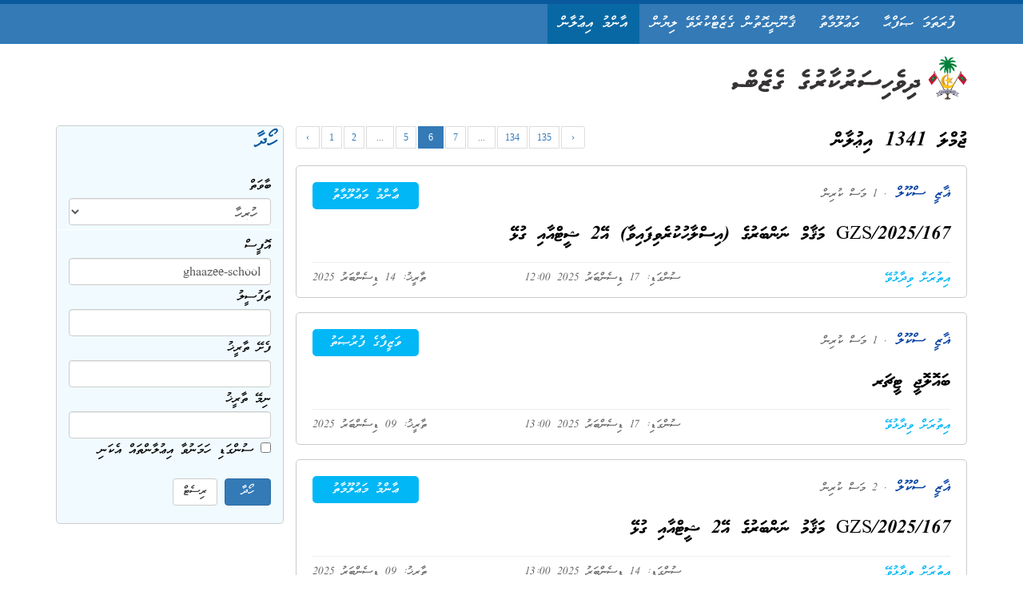

--- FILE ---
content_type: text/html; charset=UTF-8
request_url: https://gazette.gov.mv/iulaan?office=ghaazee-school&page=6
body_size: 18684
content:
<!DOCTYPE html>
<html lang="en">

<head>
    <meta http-equiv="Content-Type" content="text/html; charset=UTF-8">
    <html itemscope itemtype="http://schema.org/Article">
    <meta http-equiv="X-UA-Compatible" content="IE=edge" />
    <meta name="viewport" content="width=device-width, initial-scale=1">
    <title>Gazette</title>
    <meta name="description" content="Gazette - Maldives' official public record">
    <meta name="keywords"
        content="gazette, iulaan, dhivehi gazette, gazette maldives, dhivehi sarukaaruge gazette, masakkaiy, ganoonu, gavaaidhu, tax ruling, usoolu, garaaru, vazeefaa, neelan, noosbayaan, kuyyah hifun, kuyyah dhinun, mubaaraai, insurance, dhennevun, thamreenu, gannan beynunvaa thakethi, aammu mauloomaathu">
    <meta name="author" content="The President's Office, Maldives">
    <meta property="og:image" content="/assets/images/emblem.png" />

    <link href="/assets/bootstrap/css/bootstrap.min.css" rel="stylesheet" type="text/css" />
    <link href="/assets/bootstrap/bootstrap-rtl/css/bootstrap-rtl.min.css" rel="stylesheet" type="text/css" />
    <link rel="stylesheet" type="text/css" href="/assets/jquery-ui/jquery-ui.min.css" />
    <link href="/assets/styles/css/main.css" rel="stylesheet" type="text/css" />
    <link href='https://fonts.googleapis.com/css?family=Roboto' rel='stylesheet' type='text/css'>

    
</head>
<!--
    http://www.gazette.gov.mv
    Version 4.1.1
    -->

<body>
    <section class="header">
        <nav class="navbar navbar-default mainmenu navbar-fixed-top">
            <div class="container">
                <div class="navbar-header">
                    <button type="button" class="navbar-toggle collapsed" data-toggle="collapse" data-target="#navbar"
                        aria-expanded="false" aria-controls="navbar">
                        <span class="sr-only">Toggle navigation</span>
                        <span class="icon-bar"></span>
                        <span class="icon-bar"></span>
                        <span class="icon-bar"></span>
                    </button>
                    <a class="navbar-brand" title="Gazette" href="/">ދިވެހިސަރުކާރުގެ ގެޒެޓް</a>

                </div>
                <div id="navbar" class="collapse navbar-collapse">
                    <ul class="nav navbar-nav" id="menu">
                        <li title="home" class=""><a  href="/">ފުރަތަމަ ޞަފްޙާ</a></li>
                        <li title="about" class=""><a href="/about">މަޢުލޫމާތު</a></li>
                        <li title="gazette" class=""><a href="/gazette">ޤާނޫނީގޮތުން ގެޒެޓްކުރެވޭ ލިޔުން</a></li>
                        <li title="iulaan" class="active"><a href="/iulaan">އާންމު އިޢުލާން</a></li>
                    </ul>

                </div>
                <!--/.nav-collapse -->
            </div>
        </nav>
        <div class="container" id="head">
            <div class="col-md-12 text-right">
                <!--img src="/assets/images/logo.png" alt="gazette logo" class="img-responsive"/-->

                <!-- logo -->
                <svg xmlns="http://www.w3.org/2000/svg" xml:space="preserve" height="55px" version="1.1"
                    shape-rendering="geometricPrecision" text-rendering="geometricPrecision"
                    image-rendering="optimizeQuality" fill-rule="evenodd" clip-rule="evenodd" viewBox="0 0 10450 1950"
                    xmlns:xlink="http://www.w3.org/1999/xlink" xmlns:dc="http://purl.org/dc/elements/1.1/"
                    xmlns:cc="http://creativecommons.org/ns#" xmlns:rdf="http://www.w3.org/1999/02/22-rdf-syntax-ns#"
                    xmlns:svg="http://www.w3.org/2000/svg"
                    xmlns:sodipodi="http://sodipodi.sourceforge.net/DTD/sodipodi-0.dtd"
                    xmlns:inkscape="http://www.inkscape.org/namespaces/inkscape" inkscape:version="0.48.3.1 r9886"
                    sodipodi:docname="mv_coa.svg" inkscape:output_extension="org.inkscape.output.svg.inkscape">
                    <defs>
                        <linearGradient id="id0" gradientUnits="userSpaceOnUse" x1="8897.42" y1="-265.008" x2="8991.94"
                            y2="-451.331">
                            <stop offset="0" stop-opacity="1" stop-color="#CD8C5D" />
                            <stop offset="0.760784" stop-opacity="1" stop-color="#FEC00F" />
                            <stop offset="1" stop-opacity="1" stop-color="#FEC00F" />
                        </linearGradient>
                        <linearGradient id="id1" gradientUnits="userSpaceOnUse" x1="9010.08" y1="-555.236" x2="8867.48"
                            y2="-405.374">
                            <stop offset="0" stop-opacity="1" stop-color="#CD8C5D" />
                            <stop offset="0.74902" stop-opacity="1" stop-color="#FEC00F" />
                            <stop offset="1" stop-opacity="1" stop-color="#FEC00F" />
                        </linearGradient>
                        <linearGradient id="id2" gradientUnits="userSpaceOnUse" x1="8946.28" y1="-586.957" x2="8879.82"
                            y2="-532.232">
                            <stop offset="0" stop-opacity="1" stop-color="#CD8C5D" />
                            <stop offset="0.858824" stop-opacity="1" stop-color="#FEC00F" />
                            <stop offset="1" stop-opacity="1" stop-color="#FEC00F" />
                        </linearGradient>
                        <linearGradient id="id3" gradientUnits="userSpaceOnUse" x1="9012.71" y1="-520.512" x2="8926.71"
                            y2="-571.331">
                            <stop offset="0" stop-opacity="1" stop-color="#CD8C5D" />
                            <stop offset="0.831373" stop-opacity="1" stop-color="#FEC00F" />
                            <stop offset="1" stop-opacity="1" stop-color="#FEC00F" />
                        </linearGradient>
                        <linearGradient id="id4" gradientUnits="userSpaceOnUse" x1="8965.8" y1="-450.154" x2="8981.44"
                            y2="-524.425">
                            <stop offset="0" stop-opacity="1" stop-color="#CD8C5D" />
                            <stop offset="0.901961" stop-opacity="1" stop-color="#FEC00F" />
                            <stop offset="1" stop-opacity="1" stop-color="#FEC00F" />
                        </linearGradient>
                        <linearGradient id="id5" gradientUnits="userSpaceOnUse" x1="8907.16" y1="-461.874" x2="8942.34"
                            y2="-465.783">
                            <stop offset="0" stop-opacity="1" stop-color="#CD8C5D" />
                            <stop offset="0.941176" stop-opacity="1" stop-color="#FEC00F" />
                            <stop offset="1" stop-opacity="1" stop-color="#FEC00F" />
                        </linearGradient>
                        <linearGradient id="id6" gradientUnits="userSpaceOnUse" x1="8875.9" y1="-524.398" x2="8895.45"
                            y2="-485.307">
                            <stop offset="0" stop-opacity="1" stop-color="#CD8C5D" />
                            <stop offset="0.858824" stop-opacity="1" stop-color="#FEC00F" />
                            <stop offset="1" stop-opacity="1" stop-color="#FEC00F" />
                        </linearGradient>
                    </defs>
                    <g id="Layer_x0020_1">
                        <g id="_2745312311568">
                            <path fill="#373435" fill-rule="nonzero"
                                d="M67 1496c4,2 11,3 19,3 12,0 28,-6 45,-19l41 -23 72 -46c4,-2 13,-10 25,-24 4,-4 11,-11 19,-20 18,4 48,8 92,10 44,3 80,4 108,4 20,0 42,0 67,1 25,1 44,1 57,1 49,0 134,6 183,1 17,-2 22,3 57,-2 34,-5 62,-5 69,-25 34,-101 -43,-105 -54,-101 -9,3 -46,-5 -52,-4 -34,8 -65,1 -76,2 -12,1 -41,1 -87,1 -3,1 -9,2 -19,2 -11,0 -20,0 -26,0l-22 -1c-34,-1 -69,-3 -103,-3l-62 -1 -79 0c-19,0 -29,-1 -30,-2 -5,-12 -8,-21 -12,-25 -6,-9 -15,-18 -26,-27l-26 -17c-7,-4 -17,-7 -31,-8 -14,-2 -28,-3 -44,-3l-35 6c-8,3 -16,5 -23,7 -7,2 -13,5 -17,7 -18,11 -31,25 -39,42 -3,10 -5,20 -5,31 -1,2 -1,5 -1,8 0,3 0,5 0,6 0,6 2,16 6,29 4,12 9,21 15,27 3,3 10,7 22,14 -6,2 -11,3 -16,5 -5,2 -12,5 -21,10 -4,2 -7,3 -10,4 -2,2 -6,5 -11,9 -5,5 -9,10 -13,16 -6,10 -10,22 -10,35 0,10 3,20 8,29 5,9 12,18 22,26 9,9 17,14 23,15z" />
                            <path fill="#373435" fill-rule="nonzero"
                                d="M1003 929c-9,3 -20,6 -35,9 -15,3 -32,4 -49,4 -22,0 -40,-2 -53,-5 -34,-7 -60,-23 -79,-50 -19,-26 -29,-58 -29,-94 0,-10 1,-23 3,-39 1,-15 12,-36 32,-62 16,-20 37,-40 64,-59 16,-11 35,-20 58,-27 22,-7 47,-10 73,-10 17,0 34,2 51,7 14,6 26,12 35,17 10,5 18,12 27,21 14,15 25,30 32,47 8,16 12,35 12,57 0,23 -5,44 -13,65 -8,21 -19,38 -31,50 -15,18 -30,32 -44,42 -14,10 -32,19 -54,27zm-83 -111c15,3 33,-2 53,-15 20,-14 32,-25 37,-35 5,-7 8,-15 8,-24 0,-5 -1,-10 -4,-15 -5,-10 -13,-14 -24,-14 -7,0 -15,1 -23,4 -8,3 -19,8 -32,15 -13,7 -25,17 -34,28 -9,12 -12,25 -9,38 2,5 4,9 8,11 3,3 10,5 20,7z" />
                            <path fill="#373435" fill-rule="nonzero"
                                d="M1165 1200c-2,8 -5,15 -7,22 -9,18 -27,39 -53,64 -11,11 -22,20 -32,27 -10,7 -22,14 -33,20l-32 16c-6,3 -33,14 -37,15 -29,9 -58,15 -73,16 -17,1 -27,2 -39,3 -53,4 -79,2 -83,1 -13,-2 -66,-10 -109,-60 -12,-19 -18,-29 -20,-33 -4,-9 -7,-19 -9,-29 -2,-11 -3,-19 -3,-26 0,-7 -1,-12 -1,-16 0,-10 2,-21 5,-34 4,-12 10,-25 20,-39 9,-13 16,-23 20,-29 5,-6 9,-11 14,-16 5,-5 13,-12 23,-19l30 -18c15,-6 24,-9 28,-9 7,0 18,-1 31,-1 17,0 33,3 48,7 15,5 31,13 47,25 2,-1 3,-2 4,-3 8,-6 14,-9 19,-10l36 -18c10,-5 20,-8 32,-11 11,-2 23,-4 34,-4 15,0 26,1 35,3 8,2 20,5 36,11 16,5 30,13 43,23 12,11 22,24 29,40 1,6 2,11 3,22 1,11 1,21 1,22 0,9 -4,30 -7,38zm-135 -21l-17 -3c-7,-1 -13,-2 -17,-2 -4,0 -10,3 -17,7l-21 21 -35 44c12,3 27,1 47,-8 20,-9 32,-17 38,-23 6,-7 10,-12 12,-14 6,-9 10,-16 10,-22zm-207 31c1,-6 1,-10 0,-13 -3,-5 -8,-7 -17,-7 -8,0 -14,2 -19,6 -4,4 -7,10 -8,17 -3,9 -3,19 0,31 0,1 0,4 2,8 6,-4 11,-6 14,-6l11 -6c8,-6 12,-11 12,-15 1,-1 2,-3 3,-6 0,-3 1,-6 2,-9z" />
                            <path fill="#373435" fill-rule="nonzero"
                                d="M1807 631c4,9 5,16 5,22 0,5 -1,11 -5,18 -2,9 -11,17 -26,25 -4,2 -11,5 -19,7 -20,6 -31,10 -34,11 -2,0 -13,4 -31,10 -11,3 -21,8 -29,13 -15,10 -30,20 -44,30 -14,9 -22,16 -23,21 -2,10 -1,17 5,21 5,4 11,7 18,7 7,1 13,2 18,2 6,0 11,0 17,0 9,0 19,-1 29,-2 10,0 20,-2 29,-4 10,-2 19,-3 27,-3 17,0 30,2 38,7 9,4 15,13 20,24 3,12 4,20 4,25 0,7 -1,15 -4,26 -7,23 -23,39 -47,47 -17,6 -44,9 -80,9 -4,1 -10,1 -20,1 -27,0 -55,-4 -82,-11 -28,-8 -48,-16 -61,-24 -12,-7 -24,-16 -34,-29 -11,-13 -17,-27 -20,-40 -3,-13 -5,-25 -5,-36 0,-11 2,-23 7,-34 4,-12 10,-24 18,-37 6,-9 15,-20 27,-32 6,-8 15,-16 25,-24 6,-5 15,-12 29,-21 32,-22 49,-33 50,-34 17,-11 41,-23 71,-35 2,-1 9,-3 21,-5 12,-3 21,-4 27,-4 26,0 47,6 62,19 5,3 8,6 10,10 1,3 4,10 7,20z" />
                            <path fill="#373435" fill-rule="nonzero"
                                d="M1274 1276c-15,13 -28,25 -38,36 -12,14 -22,28 -27,40 -6,18 -9,38 -9,61 0,24 3,43 9,56 17,28 34,48 50,60 16,15 34,27 53,34 19,8 43,15 73,21 30,6 51,10 65,11 14,2 29,2 46,2l41 0c5,1 11,1 20,0 10,-1 20,-2 31,-2 6,0 16,-2 30,-6 13,-4 22,-7 26,-11 8,-6 12,-10 14,-12 6,-9 9,-13 10,-14 6,-9 9,-23 9,-43 0,-3 -3,-8 -7,-15 -5,-6 -10,-12 -15,-17 -5,-4 -10,-9 -16,-13 -6,-4 -10,-6 -14,-6 -8,0 -19,1 -34,4 -14,2 -24,3 -30,3l-50 2 -34 0c-19,-2 -38,-4 -58,-5 -8,-2 -16,-4 -23,-5 -8,-1 -16,-3 -26,-6 -9,-3 -16,-9 -22,-18 -5,-8 -6,-17 -4,-27 4,-14 8,-24 11,-30 4,-6 11,-14 22,-24 14,-8 25,-15 34,-21l41 -29 40 13 44 14c14,5 31,9 49,11 18,3 36,5 54,5 4,0 8,0 13,0 5,-2 9,-3 11,-3 3,0 7,0 11,-2 3,-2 9,-5 17,-9l15 -14c5,-6 8,-11 8,-17 5,-11 5,-21 2,-29 -4,-8 -8,-15 -12,-22 -1,-1 -6,-7 -15,-17l-36 -34 35 -13c15,-5 24,-9 26,-10 8,-4 16,-8 24,-12 13,-7 22,-11 27,-14 10,-6 19,-11 24,-16 5,-4 9,-13 11,-27 1,-10 0,-21 -5,-30 -4,-9 -12,-19 -22,-30 -6,-7 -14,-11 -22,-14 -9,-3 -15,-5 -19,-5 -5,0 -18,3 -38,8 -7,2 -15,5 -24,9 -9,5 -18,9 -26,13l-35 19 -53 25c-8,5 -16,9 -24,12 -7,2 -13,2 -16,0 -4,0 -8,-2 -13,-7 -15,-5 -28,-8 -37,-10 -9,-1 -20,-2 -32,-1l-12 1 -21 5 -29 12 -9 7c-8,7 -14,13 -18,19 -2,8 -4,18 -5,28 -2,11 -2,21 -2,31l5 20 0 8c-1,0 -11,8 -29,21 -18,13 -32,23 -40,29z" />
                            <path fill="#373435" fill-rule="nonzero"
                                d="M2341 631c3,9 5,16 5,22 0,5 -2,11 -5,18 -3,9 -12,17 -27,25 -4,2 -10,5 -18,7 -21,6 -32,10 -34,11 -3,0 -13,4 -32,10 -11,3 -20,8 -29,13 -15,10 -29,20 -43,30 -15,9 -22,16 -23,21 -3,10 -1,17 4,21 6,4 12,7 19,7 6,1 12,2 18,2 5,0 11,0 17,0 9,0 18,-1 29,-2 10,0 19,-2 29,-4 10,-2 19,-3 27,-3 17,0 29,2 38,7 8,4 15,13 20,24 2,12 3,20 3,25 0,7 -1,15 -3,26 -8,23 -24,39 -48,47 -17,6 -43,9 -79,9 -4,1 -11,1 -20,1 -28,0 -55,-4 -83,-11 -28,-8 -48,-16 -60,-24 -13,-7 -24,-16 -35,-29 -10,-13 -17,-27 -20,-40 -3,-13 -4,-25 -4,-36 0,-11 2,-23 6,-34 4,-12 11,-24 19,-37 6,-9 15,-20 26,-32 7,-8 15,-16 25,-24 6,-5 16,-12 29,-21 33,-22 50,-33 50,-34 18,-11 42,-23 72,-35 2,-1 9,-3 21,-5 12,-3 21,-4 27,-4 26,0 46,6 61,19 5,3 9,6 10,10 2,3 4,10 8,20z" />
                            <path fill="#373435" fill-rule="nonzero"
                                d="M2224 1085c1,0 7,-1 18,-4 10,-2 20,-3 28,-3 3,0 5,0 8,0 3,1 7,2 11,3 4,1 9,2 15,4 5,2 10,4 13,8l12 16c5,4 8,13 8,28 0,9 -1,18 -2,26 -1,8 -5,17 -12,25 -2,3 -8,8 -18,14 -10,7 -19,11 -29,13 -10,2 -22,5 -37,8 -12,4 -21,7 -28,9l-21 12c-6,8 -7,14 -2,18 8,9 16,19 25,29 8,10 12,24 12,41 0,8 -1,16 -2,24 -2,9 -6,18 -13,29 -10,16 -27,33 -50,51 -6,6 -16,12 -30,21 -4,2 -10,5 -18,10 -25,6 -49,11 -74,13 -24,3 -49,4 -75,4 -45,0 -82,-9 -111,-26 -5,-5 -11,-13 -16,-23 -6,-10 -9,-18 -9,-24 -1,-5 -1,-12 2,-20 3,-9 5,-15 5,-19l15 -17c5,-6 12,-11 23,-16 10,-4 20,-7 29,-7 11,0 27,3 49,10 21,6 37,9 47,9 14,0 27,0 38,-2 11,-1 20,-4 26,-8l12 -5c5,-7 8,-12 8,-15 0,-4 -3,-8 -8,-13 0,-1 -6,-8 -18,-20 -11,-12 -17,-21 -17,-26 -2,-6 -4,-10 -5,-14 -4,-11 -5,-20 -4,-26 0,-5 4,-14 12,-25 4,-7 8,-12 12,-15 20,-15 39,-29 59,-44 19,-12 38,-23 58,-33 20,-10 38,-17 54,-20z" />
                            <path fill="#373435" fill-rule="nonzero"
                                d="M3487 631c3,9 5,16 5,22 0,5 -2,11 -5,18 -3,9 -12,17 -27,25 -4,2 -10,5 -18,7 -21,6 -32,10 -34,11 -3,0 -13,4 -32,10 -11,3 -20,8 -29,13 -15,10 -29,20 -44,30 -14,9 -21,16 -22,21 -3,10 -1,17 4,21 6,4 12,7 18,7 7,1 13,2 19,2 5,0 11,0 17,0 9,0 18,-1 28,-2 11,0 20,-2 30,-4 10,-2 19,-3 27,-3 17,0 29,2 38,7 8,4 15,13 20,24 2,12 3,20 3,25 0,7 -1,15 -3,26 -8,23 -24,39 -48,47 -17,6 -43,9 -79,9 -4,1 -11,1 -20,1 -28,0 -55,-4 -83,-11 -28,-8 -48,-16 -60,-24 -13,-7 -24,-16 -35,-29 -10,-13 -17,-27 -20,-40 -3,-13 -4,-25 -4,-36 0,-11 2,-23 6,-34 4,-12 11,-24 19,-37 6,-9 15,-20 26,-32 7,-8 15,-16 25,-24 6,-5 16,-12 29,-21 33,-22 50,-33 50,-34 18,-11 42,-23 72,-35 2,-1 9,-3 21,-5 12,-3 21,-4 27,-4 26,0 46,6 61,19 5,3 9,6 10,10 2,3 4,10 8,20z" />
                            <path fill="#373435" fill-rule="nonzero"
                                d="M3370 1085c1,0 7,-1 18,-4 10,-2 20,-3 28,-3 3,0 5,0 8,0 3,1 7,2 11,3 4,1 9,2 15,4 5,2 10,4 13,8l12 16c5,4 8,13 8,28 0,9 -1,18 -2,26 -1,8 -5,17 -12,25 -2,3 -8,8 -18,14 -10,7 -19,11 -29,13 -10,2 -22,5 -37,8 -12,4 -21,7 -28,9l-21 12c-6,8 -7,14 -2,18 8,9 16,19 25,29 8,10 12,24 12,41 0,8 -1,16 -2,24 -2,9 -6,18 -13,29 -10,16 -27,33 -50,51 -6,6 -16,12 -30,21 -4,2 -10,5 -18,10 -25,6 -50,11 -74,13 -24,3 -49,4 -75,4 -45,0 -82,-9 -111,-26 -5,-5 -11,-13 -16,-23 -6,-10 -9,-18 -9,-24 -1,-5 -1,-12 2,-20 3,-9 5,-15 5,-19l15 -17c5,-6 12,-11 23,-16 10,-4 20,-7 29,-7 11,0 27,3 49,10 21,6 37,9 47,9 14,0 27,0 38,-2 11,-1 20,-4 26,-8l12 -5c5,-7 8,-12 8,-15 0,-4 -3,-8 -8,-13 0,-1 -7,-8 -18,-20 -11,-12 -17,-21 -17,-26 -2,-6 -4,-10 -5,-14 -4,-11 -5,-20 -4,-26 0,-5 4,-14 12,-25 4,-7 8,-12 12,-15 20,-15 39,-29 59,-44 19,-12 38,-23 58,-33 20,-10 38,-17 54,-20z" />
                            <path fill="#373435" fill-rule="nonzero"
                                d="M4137 687c2,6 2,15 2,27 0,6 0,13 0,20 -2,6 -4,11 -5,13 -3,13 -8,24 -13,35 -6,10 -15,20 -26,28 -5,6 -10,11 -15,14 -12,11 -23,20 -34,26 -30,20 -54,35 -70,44 -30,19 -59,33 -88,43 -15,4 -29,6 -42,6 -15,0 -25,-1 -33,-3 -7,-2 -15,-6 -24,-13 -4,-3 -7,-8 -10,-13 -2,-6 -5,-12 -7,-19 -3,-7 -4,-16 -4,-26 0,-4 0,-8 1,-11 1,-3 2,-8 4,-15 2,-6 9,-12 24,-19 3,-2 7,-3 12,-3 9,0 17,0 25,0 21,-5 37,-10 49,-17 11,-7 21,-12 31,-16 10,-4 28,-14 56,-31 33,-19 49,-31 49,-37 -3,-3 -5,-4 -6,-5 -6,-4 -11,-6 -14,-6 -21,0 -42,1 -63,3 -21,3 -34,4 -39,4 -7,0 -13,-1 -18,-2 -6,-1 -11,-2 -16,-3 -5,-1 -11,-3 -17,-7 -7,-4 -12,-10 -15,-18 -3,-8 -4,-17 -4,-26 0,-5 0,-9 2,-14 1,-5 2,-9 3,-13 7,-20 20,-33 39,-40 20,-7 45,-10 75,-10 26,0 54,3 85,9 30,7 51,14 62,21 23,14 37,39 44,74z" />
                            <path fill="#373435" fill-rule="nonzero"
                                d="M3568 1484c-14,0 -25,-1 -33,-4 -8,-2 -13,-3 -14,-3 -8,-3 -15,-7 -22,-14 -5,-7 -9,-12 -14,-17 -4,-5 -8,-12 -12,-22 -4,-10 -6,-18 -6,-24 0,-7 1,-14 3,-19 2,-5 6,-12 12,-22 3,-5 5,-9 5,-10 7,-5 13,-9 17,-12 9,-6 16,-9 20,-10 5,-1 8,-2 12,-3 11,-5 18,-7 21,-7l24 0c9,0 20,-2 33,-6 13,-4 26,-10 38,-16 25,-14 51,-27 76,-41l34 -21 -8 -9c0,-3 -1,-6 -2,-10 -2,-3 -4,-6 -7,-10 0,-12 1,-22 2,-29 1,-7 5,-18 11,-31 1,-3 6,-8 14,-15 2,-2 6,-5 11,-9l28 -11 32 -8c17,0 30,1 39,2 9,2 21,5 34,11 3,2 6,4 7,5 7,4 11,6 13,6 3,0 10,-2 19,-6 9,-4 15,-7 17,-8l52 -23 33 -17c6,-3 15,-7 26,-12 11,-4 21,-8 29,-12 9,-4 16,-7 21,-9 5,-2 11,-3 16,-3 10,0 21,5 33,15 24,20 34,40 30,59 -1,8 -6,17 -12,25 -7,8 -16,15 -27,21 -11,6 -20,11 -27,15 -8,5 -19,11 -35,19 -15,8 -29,14 -39,18l-14 9c8,5 14,10 19,12 15,10 24,18 27,23 3,6 5,11 8,16 2,5 4,10 4,15 0,14 -3,25 -7,31 -8,13 -14,21 -18,23 -4,3 -11,5 -21,8 -10,3 -16,5 -17,5 -5,0 -13,1 -23,1 -12,0 -20,-1 -26,-1 -22,-5 -38,-9 -49,-12l-48 -15c-5,-1 -16,-4 -32,-9 -3,0 -7,0 -12,-2l-122 78c-15,8 -39,23 -72,45 -29,18 -55,32 -79,41 -1,1 -4,2 -8,4 -4,2 -9,4 -14,5z" />
                            <path fill="#373435" fill-rule="nonzero"
                                d="M4742 518c-12,-4 -22,-5 -32,-5 -5,0 -9,0 -14,1 -5,1 -13,6 -26,14 -13,9 -22,15 -26,19l-28 22 -20 17 -44 32c-11,8 -22,15 -35,21 -13,7 -24,12 -34,16 -9,3 -15,5 -18,5 -3,1 -13,1 -31,1 -4,1 -8,2 -12,3 -4,1 -10,4 -17,8 -4,4 -7,8 -10,12 -3,4 -6,8 -8,13 -1,5 -2,12 -2,20 -1,8 -1,14 -1,18 0,15 3,25 9,31 2,3 5,7 10,12 5,5 11,10 17,15 6,5 16,7 29,7l28 -2c13,-5 23,-9 29,-13l22 -12 22 -13 21 -11c50,-31 80,-51 92,-58 33,-22 62,-41 86,-58 8,-3 13,-8 14,-14 5,-6 9,-14 10,-23 2,-9 3,-14 3,-17 0,-1 -1,-8 -4,-20 -3,-12 -13,-25 -30,-41zm95 142c-12,-5 -22,-7 -30,-7 -3,0 -8,1 -14,3 -6,1 -13,6 -24,14 -10,8 -19,15 -27,22l-29 23 -69 45c-13,8 -25,16 -38,23 -13,7 -24,12 -34,15l-38 8c-5,1 -9,2 -13,4 -4,1 -10,4 -18,10 -7,5 -13,13 -17,23 -4,11 -6,22 -6,34 0,15 2,25 8,31 2,3 5,6 10,11 5,5 10,10 15,15 5,4 10,7 14,8 4,1 10,1 18,1 7,0 13,0 16,0 3,-1 7,-2 11,-4l28 -12 24 -13 21 -12 15 -8c48,-30 80,-50 96,-60 33,-21 63,-41 89,-59 2,-2 5,-4 7,-6 2,-2 4,-4 7,-8 5,-6 9,-14 11,-21 2,-8 1,-19 -3,-35 -3,-15 -13,-30 -30,-45z" />
                            <path fill="#373435" fill-rule="nonzero"
                                d="M4374 1398c-15,0 -28,-3 -40,-9l-18 -17 -6 -16c-2,-10 -4,-19 -4,-27 0,-16 8,-32 23,-47 21,-20 34,-35 39,-44 5,-10 8,-19 9,-27 2,-8 2,-20 2,-37 0,-13 3,-30 8,-51 1,-4 2,-8 4,-12 2,-5 4,-8 7,-10 6,-5 11,-10 15,-13 4,-4 9,-6 14,-8 5,-2 12,-2 21,-2 10,0 18,0 23,2l31 8c4,2 7,4 9,6 7,6 11,13 14,21 3,9 5,18 5,28 0,6 -1,12 -2,17 -1,4 -3,10 -5,15 -1,6 -7,21 -18,46 -2,4 -5,10 -9,18 4,0 14,-3 31,-11 16,-7 33,-15 50,-24 35,-23 62,-42 83,-57 20,-14 36,-27 47,-38 6,-7 13,-13 20,-20 3,-4 9,-6 19,-9 8,0 16,0 25,0 13,0 24,3 32,9l17 11c5,4 8,11 10,19 2,7 3,12 3,18 0,7 -1,13 -3,18 -6,16 -17,31 -34,46 -20,14 -33,23 -38,27 -39,29 -83,56 -132,83 -44,24 -89,46 -134,65 -13,6 -32,11 -57,15 -25,4 -45,7 -61,7z" />
                            <path fill="#373435" fill-rule="nonzero"
                                d="M5461 687c2,6 3,15 3,27 0,6 0,13 0,20 -3,6 -5,11 -5,13 -4,13 -8,24 -14,35 -6,10 -14,20 -25,28 -6,6 -11,11 -15,14 -13,11 -24,20 -34,26 -31,20 -55,35 -71,44 -30,19 -59,33 -87,43 -16,4 -30,6 -43,6 -14,0 -25,-1 -33,-3 -7,-2 -15,-6 -24,-13 -4,-3 -7,-8 -10,-13 -2,-6 -5,-12 -7,-19 -3,-7 -4,-16 -4,-26 0,-4 0,-8 1,-11 1,-3 2,-8 4,-15 2,-6 10,-12 24,-19 3,-2 7,-3 12,-3 9,0 17,0 26,0 20,-5 37,-10 48,-17 11,-7 22,-12 31,-16 10,-4 29,-14 56,-31 33,-19 49,-31 49,-37 -2,-3 -5,-4 -6,-5 -6,-4 -11,-6 -14,-6 -21,0 -42,1 -63,3 -21,3 -34,4 -39,4 -6,0 -12,-1 -18,-2 -5,-1 -11,-2 -16,-3 -5,-1 -10,-3 -17,-7 -7,-4 -12,-10 -15,-18 -2,-8 -4,-17 -4,-26 0,-5 1,-9 2,-14 1,-5 2,-9 3,-13 7,-20 20,-33 40,-40 19,-7 44,-10 74,-10 26,0 54,3 85,9 31,7 51,14 62,21 23,14 37,39 44,74z" />
                            <path fill="#373435" fill-rule="nonzero"
                                d="M4892 1484c-14,0 -25,-1 -33,-4 -8,-2 -13,-3 -14,-3 -8,-3 -15,-7 -22,-14 -5,-7 -9,-12 -13,-17 -5,-5 -9,-12 -13,-22 -4,-10 -6,-18 -6,-24 0,-7 1,-14 3,-19 2,-5 6,-12 12,-22 3,-5 5,-9 5,-10 7,-5 13,-9 17,-12 10,-6 16,-9 21,-10 4,-1 8,-2 11,-3 11,-5 18,-7 21,-7l24 0c9,0 20,-2 33,-6 13,-4 26,-10 39,-16 25,-14 50,-27 75,-41l34 -21 -8 -9c0,-3 -1,-6 -2,-10 -2,-3 -4,-6 -7,-10 0,-12 1,-22 2,-29 2,-7 5,-18 11,-31 2,-3 6,-8 14,-15 2,-2 6,-5 11,-9l28 -11 32 -8c17,0 30,1 39,2 9,2 21,5 34,11 4,2 6,4 8,5 6,4 11,6 12,6 4,0 10,-2 19,-6 9,-4 15,-7 18,-8l51 -23 33 -17c6,-3 15,-7 26,-12 11,-4 21,-8 30,-12 8,-4 15,-7 20,-9 5,-2 11,-3 17,-3 10,0 21,5 32,15 25,20 35,40 30,59 -1,8 -5,17 -12,25 -7,8 -16,15 -27,21 -10,6 -20,11 -27,15 -8,5 -19,11 -35,19 -15,8 -28,14 -39,18l-14 9c8,5 15,10 19,12 15,10 24,18 27,23 3,6 5,11 8,16 2,5 4,10 4,15 0,14 -2,25 -7,31 -8,13 -14,21 -18,23 -4,3 -10,5 -20,8 -10,3 -16,5 -18,5 -5,0 -13,1 -23,1 -11,0 -20,-1 -26,-1 -22,-5 -38,-9 -49,-12l-48 -15c-5,-1 -16,-4 -32,-9 -3,0 -7,0 -12,-2l-121 78c-15,8 -40,23 -73,45 -29,18 -55,32 -79,41 -1,1 -4,2 -8,4 -4,2 -8,4 -14,5z" />
                            <path fill="#373435" fill-rule="nonzero"
                                d="M6212 715l-9 20 -15 14c-27,18 -54,36 -81,54 -85,58 -135,92 -150,101l-21 13 -23 12 -29 14 -28 3c-5,0 -10,-1 -13,-2 -4,0 -10,-3 -19,-8 -4,-4 -9,-8 -15,-14 -2,-2 -4,-5 -8,-9 -3,-4 -6,-9 -7,-14 -2,-6 -3,-11 -4,-17 0,-15 2,-27 6,-37 3,-11 9,-19 17,-24 8,-5 18,-8 29,-10 11,-1 23,-5 35,-10 1,0 5,-2 10,-5 5,-2 19,-10 42,-23 23,-14 43,-27 60,-39l46 -32c3,-2 10,-9 21,-19 4,-3 13,-10 25,-20 13,-11 24,-19 33,-25 10,-7 17,-10 21,-10 8,0 15,0 23,1 8,0 16,2 22,5 10,10 17,17 22,24 4,6 7,13 8,20 2,7 3,14 3,20 0,9 -1,14 -1,17z" />
                            <path fill="#373435" fill-rule="nonzero"
                                d="M5639 1403c4,1 11,2 19,2 13,0 28,-6 45,-19l42 -22 71 -47c4,-2 13,-10 25,-24 5,-4 11,-10 19,-20 18,5 49,8 92,10 44,3 80,4 108,4 20,0 42,1 68,1 25,1 43,2 56,2 18,0 36,0 51,1 16,1 32,2 48,2 19,0 36,-1 50,-5 18,0 44,-2 78,-7 35,-5 62,-11 82,-18 20,-6 39,-14 56,-21 17,-8 31,-16 43,-25 7,-5 15,-11 21,-18 12,-11 20,-22 24,-31l11 -25c7,-14 9,-28 7,-42 0,-5 -1,-10 -3,-15 -3,-6 -4,-11 -6,-15 -2,-4 -4,-8 -8,-11 -4,-3 -8,-7 -11,-10 -15,-9 -30,-14 -46,-14 -5,0 -10,1 -16,3 -6,1 -12,3 -16,5 -4,2 -8,5 -12,8 -8,10 -15,18 -21,24 -6,6 -14,12 -24,19 -9,7 -17,12 -22,16 -6,4 -12,7 -19,10 -7,3 -15,5 -22,8 -9,4 -18,8 -27,11 -10,4 -18,6 -23,7 -34,8 -56,13 -68,13 -12,1 -41,2 -87,2 -2,0 -9,1 -19,1 -11,0 -19,0 -26,0l-25 0c-8,0 -17,0 -25,0 -7,-2 -14,-3 -21,-4 -7,-1 -16,-1 -27,-1 -11,0 -19,0 -25,0l-64 0 -79 0c-18,0 -29,-1 -30,-1 -4,-13 -8,-21 -11,-26 -7,-9 -16,-18 -27,-27l-26 -16c-7,-5 -17,-8 -31,-9 -14,-2 -28,-3 -43,-3l-35 7c-9,2 -17,4 -24,6 -7,3 -12,5 -17,7 -18,11 -31,25 -38,42 -4,10 -6,20 -6,31 0,3 -1,5 -1,8 0,3 0,5 0,6 0,7 2,16 7,29 4,12 9,22 15,27 2,3 9,8 21,14 -6,2 -11,4 -16,5 -4,2 -11,5 -20,10 -5,2 -8,3 -11,5 -2,1 -6,4 -11,8 -5,5 -9,10 -12,16 -7,10 -10,22 -10,35 0,10 2,20 7,29 5,9 12,18 22,27 10,8 17,13 23,15z" />
                            <path fill="#373435" fill-rule="nonzero"
                                d="M7048 1626c-9,-3 -23,-5 -44,-5 -8,0 -17,4 -29,11 -7,4 -16,12 -28,23l-45 38 -44 33c-8,7 -21,15 -38,26 -25,15 -49,28 -69,37 -23,7 -46,14 -69,20 -5,4 -10,8 -15,14 -1,2 -3,5 -6,10 -1,5 -1,12 -2,21 0,9 0,15 0,18 1,5 3,10 4,16 1,6 3,11 4,14 7,11 14,20 22,26 8,6 19,9 34,9 5,0 11,0 15,-1 5,-1 9,-2 13,-4l28 -12 45 -24c70,-43 120,-74 149,-94 29,-20 56,-41 81,-62 7,-6 13,-13 17,-19 4,-5 6,-10 7,-15 1,-7 1,-14 1,-20 0,-5 0,-9 -1,-11 -4,-18 -14,-35 -30,-49z" />
                            <path fill="#373435" fill-rule="nonzero"
                                d="M7176 1189c6,-6 10,-13 12,-20 3,-8 4,-16 4,-24 0,-18 -8,-34 -24,-49l-22 -10c-6,-1 -12,-1 -18,-1 -7,0 -15,0 -24,1l-15 10c-15,10 -27,19 -35,26 -8,7 -14,12 -16,13l-18 14c-10,8 -19,14 -27,21 -8,6 -21,15 -40,27l-35 22c-11,9 -24,17 -37,24 -21,13 -33,19 -34,20 -11,5 -23,10 -36,13 -13,4 -24,7 -34,10l-31 4c-17,0 -30,2 -37,5 -7,4 -14,9 -22,16 -3,3 -8,9 -14,17 -6,8 -9,17 -9,28 0,6 0,12 1,18 1,6 1,12 2,19 1,6 3,12 7,16l12 16 18 13c6,4 13,6 19,6 7,2 18,3 32,3 13,0 22,-3 28,-7 25,-10 52,-24 80,-41 42,-25 65,-39 69,-42l93 -61c39,-25 66,-43 82,-54 26,-18 49,-36 69,-53z" />
                            <path fill="#373435" fill-rule="nonzero"
                                d="M7717 631c3,9 5,16 5,22 0,5 -2,11 -5,18 -3,9 -12,17 -27,25 -4,2 -10,5 -18,7 -21,6 -32,10 -34,11 -3,0 -13,4 -32,10 -11,3 -20,8 -29,13 -15,10 -29,20 -44,30 -14,9 -21,16 -22,21 -3,10 -1,17 4,21 6,4 12,7 18,7 7,1 13,2 19,2 5,0 11,0 17,0 9,0 18,-1 28,-2 11,0 20,-2 30,-4 10,-2 19,-3 27,-3 17,0 29,2 38,7 8,4 15,13 20,24 2,12 3,20 3,25 0,7 -1,15 -3,26 -8,23 -24,39 -48,47 -17,6 -43,9 -79,9 -4,1 -11,1 -20,1 -28,0 -55,-4 -83,-11 -28,-8 -48,-16 -60,-24 -13,-7 -24,-16 -35,-29 -10,-13 -17,-27 -20,-40 -3,-13 -4,-25 -4,-36 0,-11 2,-23 6,-34 4,-12 10,-24 19,-37 6,-9 14,-20 26,-32 7,-8 15,-16 25,-24 6,-5 16,-12 29,-21 33,-22 50,-33 50,-34 18,-11 42,-23 72,-35 2,-1 9,-3 21,-5 12,-3 21,-4 27,-4 26,0 46,6 61,19 5,3 8,6 10,10 2,3 4,10 8,20z" />
                            <path fill="#373435" fill-rule="nonzero"
                                d="M7481 1275c1,4 5,6 11,6 4,0 9,-2 15,-6l18 -9 24 -17c4,-3 8,-7 12,-11 4,-4 6,-8 5,-11 -5,-13 -13,-19 -25,-19 -4,0 -9,1 -14,4 -12,2 -21,6 -29,10 -10,7 -17,16 -22,25 -2,3 0,13 5,28zm-132 44c-3,-8 -6,-16 -9,-26 -2,-9 -4,-15 -4,-17 0,-16 1,-30 2,-41 2,-11 5,-23 10,-34 6,-11 11,-20 17,-27 6,-8 14,-16 25,-25 15,-12 30,-23 45,-30 15,-8 31,-15 50,-21 1,-2 10,-4 25,-7 15,-3 24,-5 28,-6l53 -1c8,0 14,0 20,0 6,1 12,2 18,5 8,1 18,5 29,10 12,5 20,9 25,14 7,3 19,13 34,31 5,5 12,13 21,25 3,6 5,12 7,18 2,6 3,10 3,14 0,10 -1,18 -2,26 -1,7 -5,16 -10,25 -10,13 -16,22 -19,25 -6,8 -14,16 -24,24 -10,10 -24,21 -40,33 -11,7 -22,15 -32,22 -16,13 -29,22 -39,29 -11,7 -25,16 -44,26 -15,9 -26,15 -34,20 -8,5 -15,10 -22,14 -18,12 -34,21 -48,28 -13,7 -24,12 -34,17 -31,17 -54,30 -69,38 -31,16 -60,30 -89,42l-20 5 -36 -3c-10,-4 -17,-7 -19,-10l-15 -10c-4,-6 -7,-10 -9,-13 -7,-10 -11,-18 -12,-23 -2,-6 -3,-14 -3,-24 0,-9 3,-19 10,-32 0,-5 4,-11 13,-17 8,-7 17,-13 28,-18 10,-5 21,-7 31,-7l26 0c9,0 20,-4 33,-10 13,-7 26,-14 40,-20 25,-11 48,-23 69,-37 -6,-6 -10,-10 -13,-12 -9,-10 -14,-17 -16,-20z" />
                            <path fill="#373435" fill-rule="nonzero"
                                d="M8174 1626c-9,-3 -23,-5 -44,-5 -8,0 -18,4 -29,11 -7,4 -16,12 -28,23l-45 38 -44 33c-8,7 -21,15 -38,26 -26,15 -49,28 -69,37 -23,7 -46,14 -69,20 -5,4 -10,8 -15,14 -1,2 -3,5 -6,10 -1,5 -1,12 -2,21 0,9 -1,15 -1,18 2,5 4,10 5,16 1,6 3,11 4,14 7,11 14,20 22,26 8,6 19,9 33,9 6,0 12,0 16,-1 5,-1 9,-2 13,-4l28 -12 45 -24c70,-43 120,-74 149,-94 29,-20 56,-41 81,-62 7,-6 13,-13 17,-19 4,-5 6,-10 7,-15 1,-7 1,-14 1,-20 0,-5 0,-9 -1,-11 -4,-18 -14,-35 -30,-49z" />
                            <path fill="#373435" fill-rule="nonzero"
                                d="M7847 1549c-29,20 -52,34 -68,43 -27,17 -55,31 -84,42l-25 3c-10,1 -16,2 -20,2 -6,0 -11,-2 -16,-4 -8,-2 -12,-4 -13,-5l-17 -14 -15 -15c-5,-8 -7,-15 -9,-19 -2,-4 -3,-10 -3,-16 0,-11 2,-21 4,-29 3,-8 6,-16 10,-23 2,-3 6,-7 13,-12 6,-4 13,-8 20,-10 12,-5 24,-8 34,-8l27 0c13,0 26,-4 41,-12 15,-9 25,-15 32,-18l70 -41 38 -24c17,-11 32,-24 45,-38 3,-2 6,-6 9,-11 -7,-9 -10,-19 -10,-33 0,-9 1,-16 4,-21 6,-24 18,-42 38,-52 20,-11 37,-16 53,-16l15 0c16,0 29,3 38,9 3,2 9,8 16,19 7,12 11,20 13,26 13,3 23,6 32,8 9,1 17,2 26,2 13,-1 23,-1 29,-1 11,0 24,-7 37,-20 13,-14 18,-25 17,-34 -2,-5 -6,-11 -12,-16 -8,-9 -13,-13 -14,-14 -9,-6 -17,-10 -23,-12 -6,-1 -13,-2 -22,-2 -10,1 -18,1 -24,1 -9,0 -19,-4 -30,-14 -5,-1 -8,-4 -8,-7 -1,-2 -2,-5 -3,-8l0 -18 3 -21c2,-5 6,-10 11,-15 5,-6 8,-10 10,-12l25 -18c7,-3 13,-5 20,-5 17,0 26,0 28,-1 17,3 31,5 41,5 8,0 14,-1 20,-4 11,-6 19,-10 24,-12 5,-2 10,-4 16,-6 5,-2 10,-4 15,-6 7,0 14,3 20,8l21 15 12 20c5,11 8,23 8,36 0,10 -4,19 -10,26l-21 17c4,3 8,9 14,16 6,7 10,13 13,17 2,5 4,9 5,11 5,10 7,18 7,23 1,6 2,11 2,13 0,19 -6,38 -19,57 -12,19 -24,34 -37,45 -9,8 -19,16 -30,23 -12,6 -24,12 -36,17 -3,2 -7,4 -13,5 -6,2 -12,4 -20,5 -37,8 -64,12 -81,12 -5,0 -10,0 -15,0 -8,-2 -14,-3 -18,-3 -4,0 -10,0 -19,-1 -8,-1 -15,-1 -21,-1 -8,0 -14,0 -18,1 -47,35 -82,61 -106,79 -40,28 -71,51 -96,66z" />
                        </g>
                        <g id="_2745312281616">
                            <sodipodi:namedview pagecolor="#ffffff" bordercolor="#666666" borderopacity="1"
                                objecttolerance="10" gridtolerance="10" guidetolerance="10" inkscape:pageopacity="0"
                                inkscape:pageshadow="2" inkscape:window-width="1600" inkscape:window-height="848"
                                id="namedview4" showgrid="false" inkscape:zoom="2.6970053" inkscape:cx="168.55441"
                                inkscape:cy="101.38825" inkscape:window-x="-8" inkscape:window-y="-8"
                                inkscape:window-maximized="1" inkscape:current-layer="g2964" fit-margin-top="0"
                                fit-margin-left="0" fit-margin-right="0" fit-margin-bottom="0" />
                            <g id="g12" inkscape:groupmode="layer" inkscape:label="Maldives">
                                <g id="g2964">
                                    <path id="path14" fill="#573F2F" fill-rule="nonzero"
                                        d="M8994 699c-14,8 -21,21 -16,30 5,8 20,8 34,0 13,-8 21,-21 16,-30 -5,-8 -20,-8 -34,0l0 0 0 0z"
                                        inkscape:connector-curvature="0" />
                                    <path id="path16" fill="#573F2F" fill-rule="nonzero"
                                        d="M10184 699c14,8 21,21 16,30 -4,8 -20,8 -33,0 -14,-8 -21,-21 -16,-30 5,-8 20,-8 33,0l0 0 0 0z"
                                        inkscape:connector-curvature="0" />
                                    <path id="path18" fill="#00A650" fill-rule="nonzero"
                                        d="M9473 22c0,0 -4,2 -3,8 1,7 -10,2 -10,0 0,-2 -3,2 -2,4 1,1 5,2 7,5 1,3 -1,9 -2,7 -2,-2 -8,-2 -7,0 1,1 5,2 9,8 3,5 -1,6 -1,6 0,0 -5,-2 -5,1 0,2 1,5 4,6 3,2 9,7 12,7 4,0 3,5 3,5 0,0 -7,-3 -8,1 -1,4 3,7 3,7 0,0 10,8 15,9 4,0 6,6 4,6 -3,1 -10,1 -13,1 -2,-1 -5,4 -3,6 3,2 11,5 18,7 7,2 6,5 4,5 -2,1 -13,3 -15,0 -3,-2 -9,3 -3,6 6,4 17,2 16,9 -1,6 -6,4 -9,4 -2,1 -6,4 -1,7 4,2 13,7 18,7 4,0 6,8 3,8 -2,0 -12,-1 -12,-2 -1,-1 -9,0 -1,6 9,6 4,4 11,7 8,3 0,7 -1,7 -1,-1 -7,4 -1,6 5,1 9,4 7,6 -1,1 -6,6 0,7 5,1 14,3 11,7 -3,5 1,2 7,4 6,2 0,7 -2,7 -2,-1 -15,-8 -16,-4 -2,4 0,5 0,5 0,0 10,2 14,5 4,4 5,6 0,6 -5,0 -7,-5 -10,-2 -3,3 4,8 1,14 -2,6 -5,2 -5,-6 0,-8 -7,-14 -7,-14 0,0 -3,6 -3,-4 0,-10 -5,-5 -5,-2 0,4 3,9 0,11 -2,1 -10,-12 -10,-17 0,-4 -7,-5 -7,0 0,6 3,18 7,25 5,7 12,16 8,18 -3,3 -7,3 -7,-1 0,-4 -14,-37 -21,-45 -7,-9 -7,-8 -7,-3 0,6 12,21 10,29 -3,9 -6,0 -7,0 0,0 -6,-25 -19,-41 -12,-16 -12,-5 -9,-1 3,4 16,20 15,31 -2,10 -5,6 -6,1 -1,-5 -13,-37 -28,-50 -15,-12 -12,0 -9,2 3,2 19,18 20,33 0,15 -5,5 -6,2 -2,-3 -7,-27 -25,-42 -17,-15 -8,4 -8,1 0,-2 18,17 18,30 0,12 -5,8 -6,5 0,-2 -8,-24 -21,-34 -14,-9 -13,-11 -18,-10 -5,2 -8,1 -10,-2 -2,-3 -16,-8 -10,2 5,11 -9,-2 -9,-2 -1,0 -18,-8 -12,0 6,8 28,12 28,23 0,10 4,12 -4,7 -8,-5 -12,-21 -29,-27 -18,-5 0,10 -1,8 0,-2 15,9 7,11 -8,2 -9,-6 -12,-10 -2,-3 -12,-12 -15,-8 -2,3 3,5 0,5 -4,0 -15,-4 -14,3 0,8 -4,3 -6,3 -3,0 -7,2 -6,4 0,3 -8,0 -8,3 0,3 4,4 6,5 3,0 5,2 0,6 -4,4 -2,12 3,9 5,-2 10,-5 15,-5 5,0 6,-1 4,3 -3,3 -6,8 0,8 5,0 20,-13 23,-8 4,5 4,6 0,10 -5,3 -1,7 6,6 7,-1 17,-8 23,-4 6,3 2,4 -1,5 -3,2 -7,7 -2,7 5,0 9,-2 18,-2 9,1 5,-5 9,0 5,4 8,4 2,6 -6,3 -8,9 -1,9 7,-1 15,-6 24,-5 9,1 10,2 6,6 -4,4 -10,3 -10,7 0,5 7,5 9,4 3,-1 10,-4 13,-4 3,0 7,0 4,3 -3,4 -5,2 -7,5 -2,4 -2,5 4,5 6,1 16,0 18,0 1,1 10,1 6,3 -5,2 -14,7 -9,8 6,1 11,2 18,1 7,0 13,4 9,5 -3,1 -8,5 1,5 9,0 14,0 14,3 0,4 -5,2 -8,7 -2,5 17,22 27,37 9,15 8,4 5,10 -3,6 -10,4 -12,-1 -2,-6 -7,-14 -19,-26 -13,-12 -12,-14 -14,-14 -1,0 -5,4 1,10 5,6 19,15 21,26 3,11 -8,6 -8,3 -1,-2 -7,-19 -23,-33 -16,-14 -30,-14 -24,-8 6,7 26,18 29,31 2,14 -8,6 -8,4 -1,-3 -10,-20 -25,-30 -15,-11 -24,-9 -20,-2 4,7 -3,4 -4,3 -1,-1 -12,-9 -15,-7 -3,2 -5,2 -2,7 2,4 -4,1 -10,-1 -6,-2 -13,-4 -13,1 0,5 -10,-2 -12,-2 -3,0 -22,-5 -22,-1 0,3 8,8 0,9 -8,0 -17,2 -13,6 5,5 16,-2 28,15 12,16 -5,6 -5,6 0,0 -6,-9 -14,-12 -8,-3 -16,-8 -25,-8 -8,-1 -15,3 -8,7 8,3 24,4 32,14 8,10 -10,3 -12,-1 -2,-3 -23,-7 -23,-7 0,0 -31,0 -9,8 22,8 33,16 13,10 -21,-6 -53,-5 -38,1 14,6 -6,3 -9,3 -4,0 -13,3 -7,12 7,9 -9,2 -1,5 9,3 -10,7 3,8 14,1 -20,8 -12,9 9,1 -14,15 3,11 16,-3 1,2 8,5 6,3 6,-8 9,-9 2,0 10,-13 10,-3 0,9 -5,15 8,2 12,-14 9,-5 9,0 -1,5 0,10 4,7 5,-3 2,10 7,3 5,-6 4,-15 10,-19 6,-3 12,-8 8,2 -4,10 -2,19 7,5 9,-13 13,-16 11,-8 -2,8 -1,15 6,5 7,-9 12,-12 9,-3 -4,8 2,4 6,2 4,-1 6,-2 5,4 -2,5 10,-14 13,-18 4,-3 15,-14 5,5 -9,20 7,5 7,5 0,0 28,-27 18,-8 -10,18 -5,20 2,14 8,-6 18,-25 13,-10 -6,16 -4,19 5,9 10,-10 30,-35 23,-12 -8,22 8,4 11,1 2,-3 15,-9 5,4 -10,12 8,5 12,2 4,-3 17,-15 8,0 -10,16 -4,11 7,5 10,-5 12,0 7,7 -5,7 -10,-2 -5,10 4,12 -7,6 -11,6 -5,1 4,6 -7,8 -10,2 -41,3 -23,11 17,8 -5,2 -7,4 -3,3 -15,4 -8,7 7,3 -7,5 -10,5 -3,0 -36,6 -18,8 17,2 53,-7 55,2 3,9 -17,3 -22,3 -6,0 -78,5 -47,8 30,4 34,0 37,3 3,3 -16,4 -22,4 -5,0 -47,6 -30,7 17,2 15,4 4,6 -11,3 -30,9 -9,10 22,1 50,2 23,7 -26,4 -27,-3 -42,2 -15,5 -23,9 23,9 45,1 6,4 7,5 1,2 -34,1 -51,7 -17,7 -8,10 -13,14 -5,4 -17,14 9,10 26,-5 -10,9 -13,9 -4,0 -39,28 6,9 45,-20 17,-4 14,2 -3,6 -39,15 -39,15 0,0 -3,8 7,6 11,-3 18,-15 24,-9 5,5 -11,8 -23,14 -13,6 -31,23 5,8 37,-15 6,4 3,6 -3,1 -21,6 -28,18 -7,12 -4,21 5,15 9,-5 10,-4 5,3 -4,8 -6,21 -3,24 3,3 7,7 9,-7 1,-15 6,-12 6,-6 0,7 5,3 6,-7 2,-9 8,-8 8,-3 0,5 3,9 6,-8 2,-17 5,-18 6,-10 1,7 6,22 8,-1 2,-23 5,-22 6,-13 2,8 6,14 9,-7 3,-20 2,-36 6,-17 4,20 8,-3 8,-12 0,-8 6,-18 6,-6 0,11 7,23 13,1 7,-21 7,-29 7,-14 0,15 7,5 8,0 1,-6 9,-48 13,-19 3,29 8,5 8,-2 -1,-7 7,-37 8,-7 0,30 10,-4 9,-6 0,-1 4,-33 8,-7 4,26 8,-2 8,-5 0,-3 10,-37 8,-7 -2,29 7,7 7,3 0,-4 6,-30 7,-10 0,20 7,-8 7,-7 0,1 2,0 4,-10 2,-10 5,-3 5,2 0,4 -6,17 5,11 10,-6 4,1 4,6 1,4 20,-12 30,-14 11,-3 17,2 3,5 -15,4 -38,20 -42,25 -3,5 -5,15 1,12 7,-3 4,2 1,4 -2,2 -12,21 3,10 15,-10 3,-9 25,-16 21,-8 5,4 -2,7 -7,3 -31,13 -41,25 -10,12 0,11 2,10 1,-1 11,-14 26,-20 15,-5 15,-6 13,1 -2,7 -13,5 -21,10 -7,6 -20,14 -27,25 -6,12 -6,10 2,11 8,0 21,-26 34,-28 12,-1 3,8 1,8 -1,0 -7,0 -15,6 -8,7 -18,12 -22,20 -3,9 -4,3 7,3 11,0 7,-14 20,-16 14,-2 9,8 5,8 -3,1 -25,8 -36,25 -10,17 7,8 7,8 0,0 7,-13 22,-18 14,-6 4,4 5,5 2,0 -24,8 -37,27 -13,19 5,11 6,8 1,-4 11,-18 23,-21 11,-3 5,7 2,10 -3,3 -24,6 -33,25 -9,19 6,6 6,6 0,0 6,-17 21,-19 15,-2 10,0 2,8 -9,7 -24,16 -25,25 0,9 -2,15 7,7 8,-9 19,-18 19,-18 0,0 11,1 0,5 -12,5 -27,19 -27,24 0,4 -5,17 8,4 13,-14 6,-3 3,3 -3,6 -8,26 5,9 12,-16 1,-15 8,-10 7,5 4,5 2,8 -2,3 -2,1 -9,12 -7,11 -16,18 -7,19 8,1 4,11 5,16 0,5 4,8 8,4 5,-4 4,10 4,14 0,5 6,3 6,1 0,-2 -1,-17 3,-11 5,6 9,4 8,-1 -1,-5 -11,-27 -2,-19 9,9 2,-10 1,-13 -1,-2 -1,-15 5,-1 6,14 6,-9 5,-12 -2,-3 1,-12 4,-2 3,10 1,-2 -1,-16 -3,-14 -7,-29 1,-22 7,7 15,9 9,-2 -5,-11 -15,-38 -6,-29 9,10 8,10 8,1 -1,-9 -2,-12 5,-6 6,6 7,-8 3,-11 -4,-4 -10,-20 -4,-16 6,4 4,-4 3,-7 -1,-3 4,-3 6,0 3,2 1,-12 -2,-14 -2,-2 -8,-22 -1,-16 7,7 6,4 8,-2 2,-5 5,-3 2,4 -2,7 -7,18 1,16 8,-3 2,4 1,8 -1,4 -3,15 5,9 7,-5 2,8 1,10 -1,3 -7,28 5,10 12,-19 9,-16 5,-5 -5,11 -10,24 -8,28 1,4 8,-5 17,-27 9,-21 21,-27 17,-20 -4,8 -14,26 -19,39 -5,12 -14,43 -4,34 10,-9 3,4 2,8 0,3 -4,16 1,10 4,-6 4,5 4,12 0,7 3,9 1,19 -2,11 5,10 7,6 2,-3 1,7 2,10 1,3 2,9 6,6 5,-3 5,5 5,9 0,3 6,-14 4,0 -1,15 8,24 9,17 0,-6 7,-1 9,9 2,9 9,12 9,6 0,-7 -7,-26 1,-17 7,8 5,-2 4,-5 -1,-4 -14,-16 -7,-13 8,3 10,-2 8,-5 -3,-4 -14,-15 -7,-15 8,0 9,-5 3,-13 -6,-7 3,-6 8,-2 4,3 3,-8 -2,-13 -5,-5 -12,-19 -3,-16 8,4 6,-3 5,-6 -2,-3 -21,-22 -7,-15 15,7 11,5 8,-4 -3,-8 -20,-27 -9,-24 11,2 9,-5 5,-10 -4,-4 -10,-14 0,-12 10,2 -4,-7 -4,-9 1,-2 -7,-11 1,-10 8,0 6,-2 3,-9 -4,-7 -6,-12 3,-7 10,6 5,-6 3,-11 -1,-4 -14,-15 -3,-13 10,1 3,-6 2,-9 0,-2 12,0 8,-8 -5,-7 -21,-22 -11,-20 9,2 1,-10 -1,-15 -1,-4 -6,-14 1,-11 7,3 10,16 15,17 6,1 12,-2 10,2 -3,4 2,3 8,-3 6,-6 11,-18 11,-12 1,6 -3,13 -5,16 -3,3 -17,20 -17,26 0,7 -1,10 9,-3 9,-12 20,-17 14,-4 -6,12 -18,38 -4,22 14,-17 18,-13 6,3 -11,17 -10,26 0,14 10,-12 25,-31 12,-4 -12,26 -24,35 -10,27 14,-8 13,-9 9,-1 -3,8 -14,15 -14,17 0,2 -2,15 10,2 13,-13 12,-5 8,2 -4,7 -36,44 -8,26 27,-19 5,0 5,3 0,2 -17,30 2,11 19,-19 6,5 3,6 -3,0 -28,35 -11,26 17,-10 21,-20 18,-9 -4,10 -15,17 -17,20 -2,3 -15,25 -1,16 13,-9 21,-22 17,-11 -5,11 -17,24 -8,22 10,-2 1,6 -1,11 -2,4 -3,12 3,10 6,-3 4,6 4,10 0,3 7,6 8,-1 2,-7 -2,-7 6,-6 9,2 -1,-6 0,-11 1,-5 8,-2 11,0 3,3 9,9 12,3 3,-5 -8,-24 -14,-31 -6,-7 -6,-22 -1,-16 5,6 13,21 14,25 1,4 6,0 4,-9 -3,-9 -6,-19 -12,-24 -5,-5 -10,-18 -4,-14 7,5 17,31 17,31 0,0 11,17 8,-3 -2,-19 -20,-34 -22,-37 -2,-3 -8,-13 -2,-13 7,1 19,28 19,28 0,0 8,2 2,-15 -7,-17 -19,-22 -21,-25 -2,-3 -5,-20 3,-10 8,9 17,21 19,30 1,10 7,-1 4,-7 -3,-6 -9,-25 -21,-35 -12,-10 -7,-14 -1,-8 6,6 27,45 26,25 -1,-19 -21,-34 -25,-38 -4,-5 -5,-15 2,-7 7,8 23,30 18,13 -4,-16 -25,-28 -25,-28 0,0 -7,-12 2,-8 8,4 41,51 31,22 -10,-29 -13,-14 -15,-21 -1,-6 9,-4 9,-4 0,0 -6,-8 -13,-13 -7,-4 -5,-8 0,-6 5,2 11,1 3,-8 -7,-8 -14,-23 -3,-12 11,12 20,12 13,0 -7,-12 -16,-15 -12,-21 4,-7 -6,-17 3,-12 9,4 5,17 11,13 5,-4 5,-26 9,-2 4,25 10,30 10,16 0,-14 9,1 9,16 0,15 6,25 8,12 1,-13 6,-18 5,0 0,18 12,17 12,2 -1,-16 9,2 5,20 -3,18 -2,45 8,15 10,-31 8,-13 10,-2 2,10 2,24 9,10 7,-13 4,14 3,21 0,8 9,10 9,1 0,-9 9,3 6,16 -2,12 0,14 6,15 5,0 9,20 10,11 0,-9 4,-3 8,2 5,5 10,-3 10,6 1,9 7,1 5,-14 -1,-15 7,1 11,3 4,3 11,2 -2,-23 -12,-26 4,-4 8,-6 3,-2 -5,-12 -8,-17 -3,-5 -3,-11 4,-12 7,-2 3,-5 -9,-13 -11,-7 -6,-6 1,-7 8,0 -2,-6 -9,-11 -7,-5 -17,-14 -6,-16 11,-2 7,-8 -8,-12 -15,-4 -26,-7 -13,-11 13,-3 16,-3 8,-6 -8,-2 -16,1 -15,-7 1,-9 6,-10 -3,-13 -9,-4 -5,0 -18,-2 -12,-2 8,-3 11,-10 2,-6 -6,-4 -10,-4 -3,-1 -14,-4 -6,-8 8,-3 -8,-10 -14,-10 -6,0 -14,-3 -4,-9 10,-5 -5,-8 -11,-8 -6,0 -15,-3 -6,-6 9,-3 -7,-7 -10,-6 -4,0 -20,-2 -6,-6 14,-4 -7,-8 -12,-7 -5,1 -10,-9 -10,-9 0,0 -7,-23 0,-16 6,7 29,29 22,16 -7,-13 -11,-23 -2,-16 8,8 18,37 18,20 0,-17 -12,-27 1,-16 13,12 13,35 18,20 4,-16 -1,-20 8,-8 8,12 5,4 6,-3 2,-6 4,-1 6,7 1,8 12,20 10,0 -2,-19 4,-7 7,0 3,7 8,21 11,6 3,-14 10,4 11,11 1,7 10,16 8,-1 -2,-16 9,2 9,9 0,7 11,13 8,-4 -3,-17 7,-12 10,3 4,16 11,24 11,7 0,-16 7,-3 11,7 3,11 14,35 13,7 -2,-27 0,-14 5,-3 5,11 12,26 12,8 0,-18 8,-3 9,6 1,9 6,28 8,9 2,-18 5,-3 8,3 2,6 14,8 14,2 0,-5 -2,-8 6,-6 7,1 3,-13 1,-11 -3,2 -3,-9 5,-7 8,1 0,-12 -4,-12 -3,0 0,-5 -9,-8 -9,-2 -5,-7 -4,-9 1,-3 1,-5 -6,-6 -7,-2 -2,-6 -2,-9 1,-3 -1,-6 -9,-3 -8,2 -23,-1 -11,-6 12,-4 10,-10 2,-10 -9,0 -15,0 -9,-5 6,-6 -6,-10 -15,-8 -9,2 -31,8 -20,2 12,-6 13,-14 4,-13 -9,2 -35,7 -24,2 10,-5 16,-16 5,-15 -10,2 -30,9 -20,1 11,-8 12,-14 1,-14 -10,0 -25,10 -21,5 4,-5 -2,-10 -9,-8 -7,2 -15,-3 -1,-7 15,-4 -5,-4 -19,-1 -15,3 -30,4 -13,-4 16,-7 -3,-9 -12,-5 -9,4 -25,10 -15,2 10,-9 -9,-4 -15,-1 -5,2 -19,1 -10,-3 8,-5 -5,-8 -9,-3 -3,5 -12,-2 -6,-6 7,-3 -7,0 -14,4 -7,5 -19,7 -16,2 3,-5 -11,1 -17,6 -6,5 -18,-9 -11,-11 6,-1 2,-7 -5,-9 -6,-3 2,-7 11,2 9,10 4,-8 2,-10 -2,-2 -13,-11 2,-8 15,2 19,4 14,-4 -5,-8 -6,-10 6,-5 12,4 22,1 16,-5 -6,-6 -2,-9 5,-5 8,4 11,4 7,-3 -4,-7 -1,-10 8,1 9,11 22,5 13,-3 -8,-7 -5,-10 4,-4 8,6 14,3 8,-4 -7,-7 -4,-14 7,-4 11,9 16,4 9,-2 -8,-7 1,-11 9,3 9,13 14,6 11,0 -3,-6 0,-11 6,0 7,12 15,2 11,-2 -4,-5 3,-10 10,2 7,12 15,8 10,0 -6,-9 3,-11 8,0 6,10 17,11 14,3 -3,-8 6,-5 8,-1 1,3 15,6 9,-3 -6,-9 6,-5 9,3 4,8 12,10 10,3 -2,-7 7,2 10,7 3,5 12,4 10,0 -1,-4 12,5 8,-11 -3,-15 -6,-11 -4,-15 2,-4 -4,-4 -6,-5 -2,-1 -7,-4 -3,-6 4,-3 -4,-9 -11,-7 -7,3 -27,2 -10,-5 18,-7 4,-8 1,-8 -3,0 12,-11 -12,-7 -24,4 -14,-1 -7,-4 7,-2 3,-11 -25,3 -27,15 -40,13 -17,2 23,-12 38,-23 5,-12 -33,11 -15,-1 -10,-3 5,-3 21,-18 -11,-3 -33,15 -32,14 -18,5 14,-10 13,-24 -14,1 -26,25 -34,31 -28,22 6,-10 39,-42 10,-27 -29,15 -30,53 -35,31 -5,-21 13,-17 20,-25 8,-7 -4,-9 -13,0 -9,9 -15,9 -15,29 0,19 -12,6 -9,3 2,-4 1,-26 15,-38 14,-12 -16,3 -17,6 -1,2 -13,17 -12,8 1,-9 -3,-2 -10,1 -6,3 -22,5 -17,1 4,-4 13,-12 22,-11 9,1 5,-7 -4,-6 -8,1 -20,-5 -7,-6 13,-1 27,-8 20,-11 -7,-3 -5,-5 4,-6 9,-2 22,-9 11,-11 -12,-1 -15,-8 -2,-8 13,0 27,-6 21,-9 -7,-3 -3,-4 4,-4 7,1 6,-5 -2,-8 -8,-2 2,-6 14,-6 11,0 19,-6 14,-8 -6,-1 -4,-6 5,-4 9,2 27,-3 19,-4 -8,-2 -5,-9 4,-9 8,0 16,0 12,-4 -4,-4 1,-4 10,-4 9,-1 32,-3 23,-5 -8,-3 -17,-9 -11,-10 6,-1 -6,-7 -11,-9 -6,-1 -12,-5 -12,-7 1,-3 -5,-3 -9,1 -4,3 -11,2 -11,-1 0,-4 0,-4 -6,0 -6,3 -12,5 -10,1 1,-5 -7,0 -11,3 -3,3 -9,11 -9,6 0,-5 -10,-11 -10,-4 -1,7 -8,23 -8,17 0,-5 -2,-17 -8,-10 -6,8 -1,24 -7,22 -5,-2 -1,-9 0,-15 0,-6 -9,-14 -12,2 -4,17 6,37 0,32 -6,-5 -7,-9 -7,-20 1,-11 -7,-6 -8,3 0,9 3,34 -1,21 -3,-13 -4,-39 -10,-22 -7,17 5,49 0,41 -5,-8 -7,-11 -7,-21 0,-9 -7,-8 -9,0 -3,8 0,46 -2,40 -2,-7 0,-15 -4,-23 -4,-7 -7,13 -7,10 0,-4 7,25 3,21 -3,-4 -8,7 -12,-12 -3,-18 -4,1 -8,5 -4,4 -8,-5 -12,14 -3,18 -7,25 -11,18 -4,-6 -9,2 -9,9 0,7 -8,13 -9,8 0,-5 -9,-3 -10,-9 0,-6 -5,-3 -7,7 -2,11 -8,6 -5,-11 4,-18 5,-31 0,-25 -5,5 -5,-4 -5,-11 1,-6 1,-16 -1,-13 -2,2 -7,5 -5,-8 2,-14 -2,-19 -6,-4 -4,15 0,37 -5,42 -5,5 -10,5 -6,-4 3,-9 10,-27 9,-47 -1,-21 -7,-27 -8,-13 -1,13 5,35 -4,42 -9,7 -10,4 -8,-4 2,-7 10,-17 7,-36 -3,-19 -11,-28 -12,-15 0,14 6,32 -1,34 -7,3 -7,-1 -4,-9 3,-7 5,-30 4,-41 -1,-11 -9,-14 -10,-5 -1,8 -2,-10 -1,-17 1,-7 -7,-23 -7,-11 -1,12 -7,9 -7,0 0,-10 0,-34 -3,-21 -4,12 -8,14 -9,8 -1,-6 -1,-22 -4,-18 -4,4 -9,3 -10,-2 -2,-6 -2,-5 -4,1 -1,5 -7,-2 -8,-2l0 0 0 0z"
                                        inkscape:connector-curvature="0" />
                                    <path id="path20" fill="#496E6E" fill-rule="nonzero"
                                        d="M8985 869c15,52 36,70 59,99 -12,38 -111,117 -156,187 -20,-48 -38,-49 -59,-96 52,-95 113,-120 156,-190l0 0z"
                                        inkscape:connector-curvature="0" />
                                    <path id="path22" fill="#496E6E" fill-rule="nonzero"
                                        d="M10193 869c-14,52 -35,70 -58,99 12,38 111,117 156,187 19,-48 38,-49 58,-96 -51,-95 -112,-120 -156,-190l0 0z"
                                        inkscape:connector-curvature="0" />
                                    <path id="path24" fill="white" fill-rule="nonzero"
                                        d="M8913 992c10,-12 27,-22 44,-4 11,19 2,39 -8,53 1,-10 4,-29 -4,-40 -12,-13 -16,-9 -32,-9l0 0 0 0z"
                                        inkscape:connector-curvature="0" />
                                    <path id="path26" fill="white" fill-rule="nonzero"
                                        d="M10266 992c-11,-12 -28,-22 -44,-4 -11,19 -2,39 7,53 -1,-10 -3,-29 4,-40 13,-13 17,-9 33,-9l0 0z"
                                        inkscape:connector-curvature="0" />
                                    <path id="path28" fill="#573F2F" fill-rule="nonzero"
                                        d="M9020 722l569 1010 0 74 -586 -1073c6,-2 12,-6 17,-11l0 0 0 0z"
                                        inkscape:connector-curvature="0" />
                                    <path id="path30" fill="#573F2F" fill-rule="nonzero"
                                        d="M10158 722l-569 1010 0 74 587 -1073c-6,-2 -12,-6 -18,-11l0 0 0 0z"
                                        inkscape:connector-curvature="0" />
                                    <path id="path32" fill="#573F2F" fill-rule="nonzero"
                                        d="M8994 699c-14,8 -21,21 -16,30 5,8 20,8 34,0 13,-8 21,-21 16,-30 -5,-8 -20,-8 -34,0l0 0 0 0z"
                                        inkscape:connector-curvature="0" />
                                    <path id="path34" fill="#573F2F" fill-rule="nonzero"
                                        d="M10184 699c14,8 21,21 16,30 -4,8 -20,8 -33,0 -14,-8 -21,-21 -16,-30 5,-8 20,-8 33,0l0 0 0 0z"
                                        inkscape:connector-curvature="0" />
                                    <path id="path36" fill="#573F2F" fill-rule="nonzero"
                                        d="M9581 777c-3,349 -12,658 -15,1007 -15,56 -43,92 -93,95 -8,0 -13,3 -12,11 0,7 0,13 0,20 0,10 3,14 10,12 41,-4 78,13 118,15 41,-2 78,-19 118,-15 8,2 11,-2 10,-12 0,-7 0,-13 0,-20 1,-8 -3,-11 -11,-11 -51,-3 -78,-39 -93,-95 -3,-349 -12,-658 -14,-1007l-18 0 0 0 0 0z"
                                        inkscape:connector-curvature="0" />
                                    <path id="path38" fill="#007E3A" fill-rule="nonzero"
                                        d="M9473 22c0,0 -4,2 -3,8 1,7 -10,2 -10,0 0,-2 -3,2 -2,4 1,1 5,2 7,5 1,3 -1,9 -2,7 -2,-2 -8,-2 -7,0 1,1 5,2 9,8 3,5 -1,6 -1,6 0,0 -5,-2 -5,1 0,2 1,5 4,6 3,2 9,7 12,7 4,0 3,5 3,5 0,0 -7,-3 -8,1 -1,4 3,7 3,7 0,0 10,8 15,9 4,0 6,6 4,6 -3,1 -10,1 -13,1 -2,-1 -5,4 -3,6 3,2 11,5 18,7 7,2 6,5 4,5 -2,1 -13,3 -15,0 -3,-2 -9,3 -3,6 6,4 17,2 16,9 -1,6 -6,4 -9,4 -2,1 -6,4 -1,7 4,2 13,7 18,7 4,0 6,8 3,8 -2,0 -12,-1 -12,-2 -1,-1 -9,0 -1,6 9,6 4,4 11,7 8,3 0,7 -1,7 -1,-1 -7,4 -1,6 5,1 9,4 7,6 -1,1 -6,6 0,7 5,1 14,3 11,7 -3,5 1,2 7,4 6,2 0,7 -2,7 -2,-1 -15,-8 -16,-4 -2,4 0,5 0,5 0,0 10,2 14,5 4,4 5,6 0,6 -5,0 -7,-5 -10,-2 -3,3 4,8 1,14 -2,6 -5,2 -5,-6 0,-8 -7,-14 -7,-14 0,0 -3,6 -3,-4 0,-10 -5,-5 -5,-2 0,4 3,9 0,11 -2,1 -10,-12 -10,-17 0,-4 -7,-5 -7,0 0,6 3,18 7,25 5,7 12,16 8,18 -3,3 -7,3 -7,-1 0,-4 -14,-37 -21,-45 -7,-9 -7,-8 -7,-3 0,6 12,21 10,29 -3,9 -6,0 -7,0 0,0 -6,-25 -19,-41 -12,-16 -12,-5 -9,-1 3,4 16,20 15,31 -2,10 -5,6 -6,1 -1,-5 -13,-37 -28,-50 -15,-12 -12,0 -9,2 3,2 19,18 20,33 0,15 -5,5 -6,2 -2,-3 -7,-27 -25,-42 -17,-15 -8,4 -8,1 0,-2 18,17 18,30 0,12 -5,8 -6,5 0,-2 -8,-24 -21,-34 -14,-9 -13,-11 -18,-10 -5,2 -8,1 -10,-2 -2,-3 -16,-8 -10,2 5,11 -9,-2 -9,-2 -1,0 -18,-8 -12,0 6,8 28,12 28,23 0,10 4,12 -4,7 -8,-5 -12,-21 -29,-27 -18,-5 0,10 -1,8 0,-2 15,9 7,11 -8,2 -9,-6 -12,-10 -2,-3 -12,-12 -15,-8 -2,3 3,5 0,5 -4,0 -15,-4 -14,3 0,8 -4,3 -6,3 -3,0 -7,2 -6,4 0,3 -8,0 -8,3 0,3 4,4 6,5 3,0 5,2 0,6 -4,4 -2,12 3,9 5,-2 10,-5 15,-5 5,0 6,-1 4,3 -3,3 -6,8 0,8 5,0 20,-13 23,-8 4,5 4,6 0,10 -5,3 -1,7 6,6 7,-1 17,-8 23,-4 6,3 2,4 -1,5 -3,2 -7,7 -2,7 5,0 9,-2 18,-2 9,1 5,-5 9,0 5,4 8,4 2,6 -6,3 -8,9 -1,9 7,-1 15,-6 24,-5 9,1 10,2 6,6 -4,4 -10,3 -10,7 0,5 7,5 9,4 3,-1 10,-4 13,-4 3,0 7,0 4,3 -3,4 -5,2 -7,5 -2,4 -2,5 4,5 6,1 16,0 18,0 1,1 10,1 6,3 -5,2 -14,7 -9,8 6,1 11,2 18,1 7,0 13,4 9,5 -3,1 -8,5 1,5 9,0 14,0 14,3 0,4 -5,2 -8,7 -2,5 17,22 27,37 9,15 8,4 5,10 -3,6 -10,4 -12,-1 -2,-6 -7,-14 -19,-26 -13,-12 -12,-14 -14,-14 -1,0 -5,4 1,10 5,6 19,15 21,26 3,11 -8,6 -8,3 -1,-2 -7,-19 -23,-33 -16,-14 -30,-14 -24,-8 6,7 26,18 29,31 2,14 -8,6 -8,4 -1,-3 -10,-20 -25,-30 -15,-11 -24,-9 -20,-2 4,7 -3,4 -4,3 -1,-1 -12,-9 -15,-7 -3,2 -5,2 -2,7 2,4 -4,1 -10,-1 -6,-2 -13,-4 -13,1 0,5 -10,-2 -12,-2 -3,0 -22,-5 -22,-1 0,3 8,8 0,9 -8,0 -17,2 -13,6 5,5 16,-2 28,15 12,16 -5,6 -5,6 0,0 -6,-9 -14,-12 -8,-3 -16,-8 -25,-8 -8,-1 -15,3 -8,7 8,3 24,4 32,14 8,10 -10,3 -12,-1 -2,-3 -23,-7 -23,-7 0,0 -31,0 -9,8 22,8 33,16 13,10 -21,-6 -53,-5 -38,1 14,6 -6,3 -9,3 -4,0 -13,3 -7,12 7,9 -9,2 -1,5 9,3 -10,7 3,8 14,1 -20,8 -12,9 9,1 -14,15 3,11 16,-3 1,2 8,5 6,3 6,-8 9,-9 2,0 10,-13 10,-3 0,9 -5,15 8,2 12,-14 9,-5 9,0 -1,5 0,10 4,7 5,-3 2,10 7,3 5,-6 4,-15 10,-19 6,-3 12,-8 8,2 -4,10 -2,19 7,5 9,-13 13,-16 11,-8 -2,8 -1,15 6,5 7,-9 12,-12 9,-3 -4,8 2,4 6,2 4,-1 6,-2 5,4 -2,5 10,-14 13,-18 4,-3 15,-14 5,5 -9,20 7,5 7,5 0,0 28,-27 18,-8 -10,18 -5,20 2,14 8,-6 18,-25 13,-10 -6,16 -4,19 5,9 10,-10 30,-35 23,-12 -8,22 8,4 11,1 2,-3 15,-9 5,4 -10,12 8,5 12,2 4,-3 17,-15 8,0 -10,16 -4,11 7,5 10,-5 12,0 7,7 -5,7 -10,-2 -5,10 4,12 -7,6 -11,6 -5,1 4,6 -7,8 -10,2 -41,3 -23,11 17,8 -5,2 -7,4 -3,3 -15,4 -8,7 7,3 -7,5 -10,5 -3,0 -36,6 -18,8 17,2 53,-7 55,2 3,9 -17,3 -22,3 -6,0 -78,5 -47,8 30,4 34,0 37,3 3,3 -16,4 -22,4 -5,0 -47,6 -30,7 17,2 15,4 4,6 -11,3 -30,9 -9,10 22,1 50,2 23,7 -26,4 -27,-3 -42,2 -15,5 -23,9 23,9 45,1 6,4 7,5 1,2 -34,1 -51,7 -17,7 -8,10 -13,14 -5,4 -17,14 9,10 26,-5 -10,9 -13,9 -4,0 -39,28 6,9 45,-20 17,-4 14,2 -3,6 -39,15 -39,15 0,0 -3,8 7,6 11,-3 18,-15 24,-9 5,5 -11,8 -23,14 -13,6 -31,23 5,8 37,-15 6,4 3,6 -3,1 -21,6 -28,18 -7,12 -4,21 5,15 9,-5 10,-4 5,3 -4,8 -6,21 -3,24 3,3 7,7 9,-7 1,-15 6,-12 6,-6 0,7 5,3 6,-7 2,-9 8,-8 8,-3 0,5 3,9 6,-8 2,-17 5,-18 6,-10 1,7 6,22 8,-1 2,-23 5,-22 6,-13 2,8 6,14 9,-7 3,-20 2,-36 6,-17 4,20 8,-3 8,-12 0,-8 6,-18 6,-6 0,11 7,23 13,1 7,-21 7,-29 7,-14 0,15 7,5 8,0 1,-6 9,-48 13,-19 3,29 8,5 8,-2 -1,-7 7,-37 8,-7 0,30 10,-4 9,-6 0,-1 4,-33 8,-7 4,26 8,-2 8,-5 0,-3 10,-37 8,-7 -2,29 7,7 7,3 0,-4 6,-30 7,-10 0,20 7,-8 7,-7 0,1 2,0 4,-10 2,-10 5,-3 5,2 0,4 -6,17 5,11 10,-6 4,1 4,6 1,4 20,-12 30,-14 11,-3 17,2 3,5 -15,4 -38,20 -42,25 -3,5 -5,15 1,12 7,-3 4,2 1,4 -2,2 -12,21 3,10 15,-10 3,-9 25,-16 21,-8 5,4 -2,7 -7,3 -31,13 -41,25 -10,12 0,11 2,10 1,-1 11,-14 26,-20 15,-5 15,-6 13,1 -2,7 -13,5 -21,10 -7,6 -20,14 -27,25 -6,12 -6,10 2,11 8,0 21,-26 34,-28 12,-1 3,8 1,8 -1,0 -7,0 -15,6 -8,7 -18,12 -22,20 -3,9 -4,3 7,3 11,0 7,-14 20,-16 14,-2 9,8 5,8 -3,1 -25,8 -36,25 -10,17 7,8 7,8 0,0 7,-13 22,-18 14,-6 4,4 5,5 2,0 -24,8 -37,27 -13,19 5,11 6,8 1,-4 11,-18 23,-21 11,-3 5,7 2,10 -3,3 -24,6 -33,25 -9,19 6,6 6,6 0,0 6,-17 21,-19 15,-2 10,0 2,8 -9,7 -24,16 -25,25 0,9 -2,15 7,7 8,-9 19,-18 19,-18 0,0 11,1 0,5 -12,5 -27,19 -27,24 0,4 -5,17 8,4 13,-14 6,-3 3,3 -3,6 -8,26 5,9 12,-16 1,-15 8,-10 7,5 4,5 2,8 -2,3 -2,1 -9,12 -7,11 -16,18 -7,19 8,1 4,11 5,16 0,5 4,8 8,4 5,-4 4,10 4,14 0,5 6,3 6,1 0,-2 -1,-17 3,-11 5,6 9,4 8,-1 -1,-5 -11,-27 -2,-19 9,9 2,-10 1,-13 -1,-2 -1,-15 5,-1 6,14 6,-9 5,-12 -2,-3 1,-12 4,-2 3,10 1,-2 -1,-16 -3,-14 -7,-29 1,-22 7,7 15,9 9,-2 -5,-11 -15,-38 -6,-29 9,10 8,10 8,1 -1,-9 -2,-12 5,-6 6,6 7,-8 3,-11 -4,-4 -10,-20 -4,-16 6,4 4,-4 3,-7 -1,-3 4,-3 6,0 3,2 1,-12 -2,-14 -2,-2 -8,-22 -1,-16 7,7 6,4 8,-2 2,-5 5,-3 2,4 -2,7 -7,18 1,16 8,-3 2,4 1,8 -1,4 -3,15 5,9 7,-5 2,8 1,10 -1,3 -7,28 5,10 12,-19 9,-16 5,-5 -5,11 -10,24 -8,28 1,4 8,-5 17,-27 9,-21 21,-27 17,-20 -4,8 -14,26 -19,39 -5,12 -14,43 -4,34 10,-9 3,4 2,8 0,3 -4,16 1,10 4,-6 4,5 4,12 0,7 3,9 1,19 -2,11 5,10 7,6 2,-3 1,7 2,10 1,3 2,9 6,6 5,-3 5,5 5,9 0,3 6,-14 4,0 -1,15 8,24 9,17 0,-6 7,-1 9,9 2,9 9,12 9,6 0,-7 -7,-26 1,-17 7,8 5,-2 4,-5 -1,-4 -14,-16 -7,-13 8,3 10,-2 8,-5 -3,-4 -14,-15 -7,-15 8,0 9,-5 3,-13 -6,-7 3,-6 8,-2 4,3 3,-8 -2,-13 -5,-5 -12,-19 -3,-16 8,4 6,-3 5,-6 -2,-3 -21,-22 -7,-15 15,7 11,5 8,-4 -3,-8 -20,-27 -9,-24 11,2 9,-5 5,-10 -4,-4 -10,-14 0,-12 10,2 -4,-7 -4,-9 1,-2 -7,-11 1,-10 8,0 6,-2 3,-9 -4,-7 -6,-12 3,-7 10,6 5,-6 3,-11 -1,-4 -14,-15 -3,-13 10,1 3,-6 2,-9 0,-2 12,0 8,-8 -5,-7 -21,-22 -11,-20 9,2 1,-10 -1,-15 -1,-4 -6,-14 1,-11 7,3 10,16 15,17 6,1 12,-2 10,2 -3,4 2,3 8,-3 6,-6 11,-18 11,-12 1,6 -3,13 -5,16 -3,3 -17,20 -17,26 0,7 -1,10 9,-3 9,-12 20,-17 14,-4 -6,12 -18,38 -4,22 14,-17 18,-13 6,3 -11,17 -10,26 0,14 10,-12 25,-31 12,-4 -12,26 -24,35 -10,27 14,-8 13,-9 9,-1 -3,8 -14,15 -14,17 0,2 -2,15 10,2 13,-13 12,-5 8,2 -4,7 -36,44 -8,26 27,-19 5,0 5,3 0,2 -17,30 2,11 19,-19 6,5 3,6 -3,0 -28,35 -11,26 17,-10 21,-20 18,-9 -4,10 -15,17 -17,20 -2,3 -15,25 -1,16 13,-9 21,-22 17,-11 -5,11 -17,24 -8,22 10,-2 1,6 -1,11 -2,4 -3,12 3,10 6,-3 4,6 4,10 0,3 7,6 8,-1 2,-7 -2,-7 6,-6 9,2 -1,-6 0,-11 1,-5 8,-2 11,0 3,3 9,9 12,3 3,-5 -8,-24 -14,-31 -6,-7 -6,-22 -1,-16 5,6 13,21 14,25 1,4 6,0 4,-9 -3,-9 -6,-19 -12,-24 -5,-5 -10,-18 -4,-14 7,5 17,31 17,31 0,0 11,17 8,-3 -2,-19 -20,-34 -22,-37 -2,-3 -8,-13 -2,-13 7,1 19,28 19,28 0,0 8,2 2,-15 -7,-17 -19,-22 -21,-25 -2,-3 -5,-20 3,-10 8,9 17,21 19,30 1,10 7,-1 4,-7 -3,-6 -9,-25 -21,-35 -12,-10 -7,-14 -1,-8 6,6 27,45 26,25 -1,-19 -21,-34 -25,-38 -4,-5 -5,-15 2,-7 7,8 23,30 18,13 -4,-16 -25,-28 -25,-28 0,0 -7,-12 2,-8 8,4 41,51 31,22 -10,-29 -13,-14 -15,-21 -1,-6 9,-4 9,-4 0,0 -6,-8 -13,-13 -7,-4 -5,-8 0,-6 5,2 11,1 3,-8 -7,-8 -14,-23 -3,-12 11,12 20,12 13,0 -7,-12 -16,-15 -12,-21 4,-7 -6,-17 3,-12 9,4 5,17 11,13 5,-4 5,-26 9,-2 4,25 10,30 10,16 0,-14 9,1 9,16 0,15 6,25 8,12 1,-13 6,-18 5,0 0,18 12,17 12,2 -1,-16 9,2 5,20 -3,18 -2,45 8,15 10,-31 8,-13 10,-2 2,10 2,24 9,10 7,-13 4,14 3,21 0,8 9,10 9,1 0,-9 9,3 6,16 -2,12 0,14 6,15 5,0 9,20 10,11 0,-9 4,-3 8,2 5,5 10,-3 10,6 1,9 7,1 5,-14 -1,-15 7,1 11,3 4,3 11,2 -2,-23 -12,-26 4,-4 8,-6 3,-2 -5,-12 -8,-17 -3,-5 -3,-11 4,-12 7,-2 3,-5 -9,-13 -11,-7 -6,-6 1,-7 8,0 -2,-6 -9,-11 -7,-5 -17,-14 -6,-16 11,-2 7,-8 -8,-12 -15,-4 -26,-7 -13,-11 13,-3 16,-3 8,-6 -8,-2 -16,1 -15,-7 1,-9 6,-10 -3,-13 -9,-4 -5,0 -18,-2 -12,-2 8,-3 11,-10 2,-6 -6,-4 -10,-4 -3,-1 -14,-4 -6,-8 8,-3 -8,-10 -14,-10 -6,0 -14,-3 -4,-9 10,-5 -5,-8 -11,-8 -6,0 -15,-3 -6,-6 9,-3 -7,-7 -10,-6 -4,0 -20,-2 -6,-6 14,-4 -7,-8 -12,-7 -5,1 -10,-9 -10,-9 0,0 -7,-23 0,-16 6,7 29,29 22,16 -7,-13 -11,-23 -2,-16 8,8 18,37 18,20 0,-17 -12,-27 1,-16 13,12 13,35 18,20 4,-16 -1,-20 8,-8 8,12 5,4 6,-3 2,-6 4,-1 6,7 1,8 12,20 10,0 -2,-19 4,-7 7,0 3,7 8,21 11,6 3,-14 10,4 11,11 1,7 10,16 8,-1 -2,-16 9,2 9,9 0,7 11,13 8,-4 -3,-17 7,-12 10,3 4,16 11,24 11,7 0,-16 7,-3 11,7 3,11 14,35 13,7 -2,-27 0,-14 5,-3 5,11 12,26 12,8 0,-18 8,-3 9,6 1,9 6,28 8,9 2,-18 5,-3 8,3 2,6 14,8 14,2 0,-5 -2,-8 6,-6 7,1 3,-13 1,-11 -3,2 -3,-9 5,-7 8,1 0,-12 -4,-12 -3,0 0,-5 -9,-8 -9,-2 -5,-7 -4,-9 1,-3 1,-5 -6,-6 -7,-2 -2,-6 -2,-9 1,-3 -1,-6 -9,-3 -8,2 -23,-1 -11,-6 12,-4 10,-10 2,-10 -9,0 -15,0 -9,-5 6,-6 -6,-10 -15,-8 -9,2 -31,8 -20,2 12,-6 13,-14 4,-13 -9,2 -35,7 -24,2 10,-5 16,-16 5,-15 -10,2 -30,9 -20,1 11,-8 12,-14 1,-14 -10,0 -25,10 -21,5 4,-5 -2,-10 -9,-8 -7,2 -15,-3 -1,-7 15,-4 -5,-4 -19,-1 -15,3 -30,4 -13,-4 16,-7 -3,-9 -12,-5 -9,4 -25,10 -15,2 10,-9 -9,-4 -15,-1 -5,2 -19,1 -10,-3 8,-5 -5,-8 -9,-3 -3,5 -12,-2 -6,-6 7,-3 -7,0 -14,4 -7,5 -19,7 -16,2 3,-5 -11,1 -17,6 -6,5 -18,-9 -11,-11 6,-1 2,-7 -5,-9 -6,-3 2,-7 11,2 9,10 4,-8 2,-10 -2,-2 -13,-11 2,-8 15,2 19,4 14,-4 -5,-8 -6,-10 6,-5 12,4 22,1 16,-5 -6,-6 -2,-9 5,-5 8,4 11,4 7,-3 -4,-7 -1,-10 8,1 9,11 22,5 13,-3 -8,-7 -5,-10 4,-4 8,6 14,3 8,-4 -7,-7 -4,-14 7,-4 11,9 16,4 9,-2 -8,-7 1,-11 9,3 9,13 14,6 11,0 -3,-6 0,-11 6,0 7,12 15,2 11,-2 -4,-5 3,-10 10,2 7,12 15,8 10,0 -6,-9 3,-11 8,0 6,10 17,11 14,3 -3,-8 6,-5 8,-1 1,3 15,6 9,-3 -6,-9 6,-5 9,3 4,8 12,10 10,3 -2,-7 7,2 10,7 3,5 12,4 10,0 -1,-4 12,5 8,-11 -3,-15 -6,-11 -4,-15 2,-4 -4,-4 -6,-5 -2,-1 -7,-4 -3,-6 4,-3 -4,-9 -11,-7 -7,3 -27,2 -10,-5 18,-7 4,-8 1,-8 -3,0 12,-11 -12,-7 -24,4 -14,-1 -7,-4 7,-2 3,-11 -25,3 -27,15 -40,13 -17,2 23,-12 38,-23 5,-12 -33,11 -15,-1 -10,-3 5,-3 21,-18 -11,-3 -33,15 -32,14 -18,5 14,-10 13,-24 -14,1 -26,25 -34,31 -28,22 6,-10 39,-42 10,-27 -29,15 -30,53 -35,31 -5,-21 13,-17 20,-25 8,-7 -4,-9 -13,0 -9,9 -15,9 -15,29 0,19 -12,6 -9,3 2,-4 1,-26 15,-38 14,-12 -16,3 -17,6 -1,2 -13,17 -12,8 1,-9 -3,-2 -10,1 -6,3 -22,5 -17,1 4,-4 13,-12 22,-11 9,1 5,-7 -4,-6 -8,1 -20,-5 -7,-6 13,-1 27,-8 20,-11 -7,-3 -5,-5 4,-6 9,-2 22,-9 11,-11 -12,-1 -15,-8 -2,-8 13,0 27,-6 21,-9 -7,-3 -3,-4 4,-4 7,1 6,-5 -2,-8 -8,-2 2,-6 14,-6 11,0 19,-6 14,-8 -6,-1 -4,-6 5,-4 9,2 27,-3 19,-4 -8,-2 -5,-9 4,-9 8,0 16,0 12,-4 -4,-4 1,-4 10,-4 9,-1 32,-3 23,-5 -8,-3 -17,-9 -11,-10 6,-1 -6,-7 -11,-9 -6,-1 -12,-5 -12,-7 1,-3 -5,-3 -9,1 -4,3 -11,2 -11,-1 0,-4 0,-4 -6,0 -6,3 -12,5 -10,1 1,-5 -7,0 -11,3 -3,3 -9,11 -9,6 0,-5 -10,-11 -10,-4 -1,7 -8,23 -8,17 0,-5 -2,-17 -8,-10 -6,8 -1,24 -7,22 -5,-2 -1,-9 0,-15 0,-6 -9,-14 -12,2 -4,17 6,37 0,32 -6,-5 -7,-9 -7,-20 1,-11 -7,-6 -8,3 0,9 3,34 -1,21 -3,-13 -4,-39 -10,-22 -7,17 5,49 0,41 -5,-8 -7,-11 -7,-21 0,-9 -7,-8 -9,0 -3,8 0,46 -2,40 -2,-7 0,-15 -4,-23 -4,-7 -7,13 -7,10 0,-4 7,25 3,21 -3,-4 -8,7 -12,-12 -3,-18 -4,1 -8,5 -4,4 -8,-5 -12,14 -3,18 -7,25 -11,18 -4,-6 -9,2 -9,9 0,7 -8,13 -9,8 0,-5 -9,-3 -10,-9 0,-6 -5,-3 -7,7 -2,11 -8,6 -5,-11 4,-18 5,-31 0,-25 -5,5 -5,-4 -5,-11 1,-6 1,-16 -1,-13 -2,2 -7,5 -5,-8 2,-14 -2,-19 -6,-4 -4,15 0,37 -5,42 -5,5 -10,5 -6,-4 3,-9 10,-27 9,-47 -1,-21 -7,-27 -8,-13 -1,13 5,35 -4,42 -9,7 -10,4 -8,-4 2,-7 10,-17 7,-36 -3,-19 -11,-28 -12,-15 0,14 6,32 -1,34 -7,3 -7,-1 -4,-9 3,-7 5,-30 4,-41 -1,-11 -9,-14 -10,-5 -1,8 -2,-10 -1,-17 1,-7 -7,-23 -7,-11 -1,12 -7,9 -7,0 0,-10 0,-34 -3,-21 -4,12 -8,14 -9,8 -1,-6 -1,-22 -4,-18 -4,4 -9,3 -10,-2 -2,-6 -2,-5 -4,1 -1,5 -7,-2 -8,-2l0 0 0 0z"
                                        inkscape:connector-curvature="0" />
                                    <path id="path40" fill="#D21034" fill-rule="nonzero"
                                        d="M9006 739c28,99 82,177 126,233 -23,71 -166,192 -252,327 -37,-92 -100,-150 -140,-241 105,-173 182,-193 266,-319l0 0 0 0z"
                                        inkscape:connector-curvature="0" />
                                    <path id="path42" fill="#D21034" fill-rule="nonzero"
                                        d="M10173 739c-28,99 -82,177 -127,233 23,71 166,192 253,327 37,-92 100,-150 139,-241 -104,-173 -181,-193 -265,-319l0 0 0 0z"
                                        inkscape:connector-curvature="0" />
                                    <path id="path44" fill="#007E3A" fill-rule="nonzero"
                                        d="M8985 869c15,52 36,70 59,99 -12,38 -111,117 -156,187 -20,-48 -38,-49 -59,-96 52,-95 113,-120 156,-190l0 0z"
                                        inkscape:connector-curvature="0" />
                                    <path id="path46" fill="#007E3A" fill-rule="nonzero"
                                        d="M10193 869c-14,52 -35,70 -58,99 12,38 111,117 156,187 19,-48 38,-49 58,-96 -51,-95 -112,-120 -156,-190l0 0z"
                                        inkscape:connector-curvature="0" />
                                    <path id="path48" fill="white" fill-rule="nonzero"
                                        d="M8913 992c10,-12 27,-22 44,-4 11,19 2,39 -8,53 1,-10 4,-29 -4,-40 -12,-13 -16,-9 -32,-9l0 0 0 0z"
                                        inkscape:connector-curvature="0" />
                                    <path id="path50" fill="white" fill-rule="nonzero"
                                        d="M10266 992c-11,-12 -28,-22 -44,-4 -11,19 -2,39 7,53 -1,-10 -3,-29 4,-40 13,-13 17,-9 33,-9l0 0z"
                                        inkscape:connector-curvature="0" />
                                    <path id="path52" fill="#FEC00F" fill-rule="nonzero"
                                        d="M9704 857c-122,-66 -302,-5 -367,108 -64,112 -77,274 37,384 114,110 256,111 367,50 112,-62 156,-174 148,-259 -11,94 -59,174 -151,212 -92,39 -235,34 -313,-67 -79,-100 -92,-210 -25,-314 67,-104 182,-158 304,-114l0 0z"
                                        inkscape:connector-curvature="0" />
                                    <path id="path54" fill="#FEC00F" fill-rule="nonzero"
                                        d="M9704 857c-135,-46 -251,25 -308,120 -57,94 -49,232 39,322 88,89 225,85 307,53 81,-32 139,-118 147,-212 -39,77 -75,143 -152,165 -78,23 -192,12 -255,-68 -63,-80 -69,-166 -31,-254 38,-89 151,-147 253,-126l0 0 0 0z"
                                        inkscape:connector-curvature="0" />
                                    <path id="path66" fill="url(#id0)" fill-rule="nonzero"
                                        d="M9482 1239c-62,-82 -69,-168 -31,-256 38,-89 151,-147 252,-126 -124,-50 -249,22 -306,114 -54,88 -67,209 37,329 7,9 39,-68 48,-61l0 0 0 0z"
                                        inkscape:connector-curvature="0" />
                                    <path id="path78" fill="url(#id1)" fill-rule="nonzero"
                                        d="M9373 1349c114,109 258,111 368,50 111,-61 156,-174 148,-259 -11,94 -60,175 -150,211 -90,36 -236,31 -314,-66 -5,-5 -45,60 -52,64l0 0 0 0z"
                                        inkscape:connector-curvature="0" />
                                    <polygon id="path80" fill="#FEC00F" fill-rule="nonzero"
                                        points="9574,1301 9653,1091 9677,1176 " inkscape:connector-curvature="0" />
                                    <polygon id="path82" fill="#FEC00F" fill-rule="nonzero"
                                        points="9834,1235 9653,1091 9741,1093 " inkscape:connector-curvature="0" />
                                    <polygon id="path84" fill="#FEC00F" fill-rule="nonzero"
                                        points="9844,963 9653,1091 9683,1007 9844,963 "
                                        inkscape:connector-curvature="0" />
                                    <polygon id="path86" fill="#FEC00F" fill-rule="nonzero"
                                        points="9589,863 9653,1091 9582,1036 9589,863 "
                                        inkscape:connector-curvature="0" />
                                    <polygon id="path88" fill="#FEC00F" fill-rule="nonzero"
                                        points="9428,1081 9653,1091 9578,1140 9428,1081 "
                                        inkscape:connector-curvature="0" />
                                    <polygon id="path100" fill="url(#id2)" fill-rule="nonzero"
                                        points="9574,1301 9653,1091 9578,1140 " inkscape:connector-curvature="0" />
                                    <polygon id="path112" fill="url(#id3)" fill-rule="nonzero"
                                        points="9834,1235 9653,1091 9677,1176 " inkscape:connector-curvature="0" />
                                    <polygon id="path124" fill="url(#id4)" fill-rule="nonzero"
                                        points="9844,963 9653,1091 9741,1093 " inkscape:connector-curvature="0" />
                                    <polygon id="path136" fill="url(#id5)" fill-rule="nonzero"
                                        points="9589,863 9653,1091 9683,1007 " inkscape:connector-curvature="0" />
                                    <polygon id="path148" fill="url(#id6)" fill-rule="nonzero"
                                        points="9428,1081 9653,1091 9582,1036 9428,1081 "
                                        inkscape:connector-curvature="0" />
                                    <path id="path150" fill="#C7C4E2" fill-rule="nonzero"
                                        d="M9940 1609l-37 96 -61 16c64,17 129,42 188,68 -15,-31 -29,-66 -42,-97 29,-9 59,-18 89,-28 -40,-20 -88,-41 -137,-55l0 0z"
                                        inkscape:connector-curvature="0" />
                                    <path id="path154" fill="#C7C4E2" fill-rule="nonzero"
                                        d="M9585 1651c106,1 213,9 312,41l52 -134c-95,-29 -204,-55 -364,-54 -160,-1 -269,25 -364,54l52 134c100,-32 206,-40 312,-41l0 0z"
                                        inkscape:connector-curvature="0" />
                                    <g>
                                        <path id="path158" fill="black" fill-rule="nonzero"
                                            d="M9896 1586c0,0 -13,-25 -13,-2 0,24 0,37 -6,49 -6,11 -5,22 6,11 10,-12 11,-31 11,-31 0,0 -2,-7 3,-5 5,3 -1,-19 -1,-22l0 0 0 0zm-44 45c0,0 -10,6 -3,14 6,8 9,4 9,-1 1,-5 0,-8 -3,-9 -3,-1 -5,-2 -3,-4l0 0 0 0zm9 -63c0,0 -9,-13 -11,5 -1,19 2,33 -6,39 -7,6 -50,2 -52,-3 -1,-5 -15,1 -16,-26 -2,-27 -9,-28 -9,-30 -1,-3 -13,-3 -8,8 5,10 10,21 6,35 -3,13 -37,23 -36,13 1,-10 17,-10 16,-26 -1,-17 -10,-27 -12,-29 -3,-1 -16,-5 -16,6 0,11 2,25 10,24 8,-1 14,-2 8,2 -5,3 -10,12 -19,15 -9,3 -22,9 -31,10 -9,0 1,6 1,6 0,0 24,2 28,-1 4,-3 6,-8 7,-4 1,5 -3,8 0,9 4,1 18,5 25,2 6,-2 14,-14 20,-14 6,0 16,12 22,13 5,1 33,11 49,7 15,-4 20,-22 21,-26 1,-4 -1,-12 3,-12 3,1 7,-2 6,-8 -2,-5 -6,-15 -6,-15l0 0 0 0zm-58 -11c0,0 -9,19 0,19 9,0 1,-1 4,7 3,9 4,12 3,16 -1,4 4,5 6,0 2,-5 7,-18 8,-21 0,-4 5,-9 5,-6 1,3 10,1 7,-5 -2,-7 -9,-9 -14,-1 -5,7 -6,16 -7,10 -1,-7 -4,-26 -12,-19l0 0 0 0zm-428 19c0,0 -4,5 0,5 3,0 0,-1 2,1 1,3 1,4 1,5 -1,1 2,1 2,0 1,-1 3,-5 3,-6 0,-1 2,-3 3,-2 0,1 4,1 2,-1 -1,-2 -3,-2 -6,0 -2,2 -2,4 -2,3 -1,-3 -2,-8 -5,-5l0 0 0 0zm409 -23c0,0 9,5 8,12 -2,8 -8,6 -7,3 0,-2 -1,-5 2,-5 3,-1 -3,-10 -3,-10l0 0 0 0zm-20 62c0,0 8,4 7,12 -1,7 -7,5 -7,3 1,-2 0,-5 2,-6 3,0 -2,-9 -2,-9l0 0 0 0zm-24 -77c0,0 9,4 7,11 -1,8 -7,6 -6,4 0,-2 -1,-6 2,-6 3,-1 -3,-9 -3,-9l0 0 0 0zm-57 23c0,0 8,4 7,12 -1,7 -7,5 -7,3 1,-2 -1,-5 2,-6 3,0 -2,-9 -2,-9l0 0 0 0zm-40 -28c0,0 9,5 8,12 -2,8 -8,6 -7,3 0,-2 -1,-5 2,-5 3,-1 -3,-10 -3,-10l0 0 0 0zm-312 84c0,0 -7,9 -2,20 6,10 11,4 10,2 -2,-3 -2,-8 -6,-8 -3,1 -2,-14 -2,-14l0 0 0 0zm214 -4c0,0 4,2 3,6 0,4 -3,3 -3,2 0,-1 0,-3 1,-3 2,-1 -1,-5 -1,-5l0 0 0 0zm-50 -71c0,0 8,4 7,11 -1,8 -7,6 -7,4 1,-2 0,-6 3,-6 2,0 -3,-9 -3,-9l0 0 0 0zm204 -9c0,0 -8,5 -4,17 4,13 7,24 4,31 -3,6 -27,19 -39,12 -12,-7 -9,-24 -22,-11 -12,13 -17,33 -23,28 -7,-6 -7,-1 -7,-11 0,-9 5,-1 8,-4 2,-2 6,-9 1,-9 -6,0 -13,-3 -18,-5 -4,-3 -21,-4 -7,-8 14,-4 14,3 17,3 3,1 4,0 2,-5 -1,-5 -8,-5 -8,-14 0,-8 -2,-7 -2,-10 0,-2 0,1 4,-3 5,-4 -2,-6 -4,-8 -2,-3 -8,-12 -8,-8 -1,4 -5,8 -2,16 2,8 4,14 2,18 -2,4 -21,10 -25,14 -4,4 -7,12 -3,12 5,1 3,0 10,1 6,1 -6,5 -12,5 -7,0 -25,2 -28,-6 -2,-8 -7,0 -10,-19 -2,-19 -4,-17 -6,-33 -3,-16 -11,2 -12,1 0,-1 6,32 7,37 1,6 5,34 0,27 -6,-7 -14,-27 -16,-31 -2,-4 -8,-14 -9,-14 -1,0 -11,-3 -6,7 4,9 17,25 8,32 -9,6 -17,9 -21,8 -3,0 -8,-3 -6,-9 2,-6 5,-18 0,-13 -6,5 -10,22 -8,26 2,4 9,14 22,9 12,-5 18,-15 22,-13 3,2 1,8 7,9 6,2 20,2 26,-6 6,-7 11,0 12,0 0,1 18,2 33,-6 16,-9 21,-3 23,-3 2,0 5,4 4,14 0,10 8,14 12,12 3,-1 7,-14 23,-27 15,-14 7,-5 8,-1 1,3 16,12 21,11 5,0 32,-6 32,-10 0,-3 11,-8 8,-29 -4,-21 -7,-17 -6,-19 1,-2 10,0 -4,-15l0 0 0 0zm-78 0c0,0 -12,3 -8,11 5,9 7,34 7,32 0,-2 1,22 8,4 8,-18 0,-13 -1,-21 -1,-8 4,-5 2,-13 -3,-8 -8,-13 -8,-13l0 0 0 0zm28 26l-4 -4 -4 6 5 5 5 -4 9 4 5 -7 -8 -6 -8 6 0 0 0 0zm-85 -23l-32 17 -3 6 39 -18 -4 -5 0 0 0 0zm10 17l-32 17 -3 6 39 -18 -4 -5 0 0 0 0zm-125 -10l13 5c0,0 -2,14 -8,15 -6,0 -15,4 -10,-4 4,-8 1,-8 -1,-5 -1,3 -5,-1 -2,-4 3,-3 8,-7 8,-7l0 0 0 0zm-166 25l13 5c0,0 -2,13 -8,14 -6,1 -14,5 -10,-3 5,-8 1,-8 0,-5 -1,3 -5,-2 -2,-5 3,-3 7,-6 7,-6l0 0 0 0zm304 42c0,0 -12,1 -6,6 5,5 0,5 1,7 1,3 9,11 11,6 3,-6 3,-8 0,-8 -3,0 -4,-2 -3,-5 1,-2 -3,-6 -3,-6l0 0 0 0zm-98 8c0,0 -12,3 -13,7 -1,4 0,7 7,3 6,-4 12,-10 6,-10l0 0 0 0zm-49 -5l-3 -4 -6 8 9 6 5 -5 5 4 3 -6 -3 -6 -7 5 -3 -2 0 0 0 0zm-128 -42l-5 -4 -3 9 9 5 4 -7 6 3 2 -6 -5 -5 -6 6 -2 -1 0 0 0 0zm129 5c0,0 3,7 2,11 -2,4 -11,6 -11,1 -1,-5 -12,-18 -13,-25 -1,-7 -5,-1 -5,4 0,4 2,13 4,16 3,3 4,10 1,13 -4,2 -7,3 -9,0 -3,-3 -13,-14 -15,-8 -3,6 -13,17 -21,18 -9,0 -14,6 -25,-3 -12,-8 -33,-20 -37,-5 -3,15 -5,41 -18,29 -12,-12 -20,-17 -15,-5 5,12 17,24 22,22 5,-3 13,-10 16,-22 2,-12 4,-26 17,-14 13,13 13,15 34,13 21,-3 23,-8 27,-12 3,-3 2,-4 11,0 9,4 19,0 20,-6 1,-6 7,-5 7,-2 0,2 12,5 16,-2 3,-7 2,-18 -8,-23l0 0 0 0zm-64 -25l-37 22 2 7 41 -23 0 -8 -6 2 0 0 0 0zm40 67l-3 6 7 5 3 -8 -7 -3 0 0 0 0z"
                                            inkscape:connector-curvature="0" />
                                    </g>
                                    <g>
                                        <path id="path156" fill="black" fill-rule="nonzero"
                                            d="M9940 1609l-37 96 -61 16c64,17 129,42 188,68 -15,-31 -29,-66 -42,-97 29,-9 59,-18 89,-28 -40,-20 -88,-41 -137,-55l0 0 0 0zm-355 51c-80,2 -167,5 -249,25l15 41c-79,18 -155,48 -228,82 15,-35 31,-75 46,-110 -28,-10 -63,-20 -100,-30 33,-20 86,-46 157,-67l-18 -48c125,-42 250,-58 377,-58 127,0 252,16 377,58l-18 48c72,21 124,47 157,67 -37,10 -72,20 -100,30 16,35 32,75 46,110 -72,-34 -149,-64 -228,-82l15 -41c-82,-20 -168,-23 -249,-25l0 0 0 0zm-355 -51l37 96 61 16c-63,17 -129,42 -187,68 14,-31 28,-66 42,-97 -30,-9 -60,-18 -90,-28 40,-20 88,-41 137,-55l0 0 0 0zm355 42c106,1 213,9 312,41l52 -134c-95,-29 -204,-55 -364,-54 -160,-1 -269,25 -364,54l52 134c100,-32 206,-40 312,-41l0 0z"
                                            inkscape:connector-curvature="0" />
                                    </g>
                                    <path id="path152" fill="#C7C4E2" fill-rule="nonzero"
                                        d="M9230 1609l37 96 61 16c-63,17 -129,42 -187,68 14,-31 28,-66 42,-97 -30,-9 -59,-18 -90,-28 40,-20 88,-41 137,-55l0 0z"
                                        inkscape:connector-curvature="0" />
                                </g>
                            </g>
                        </g>
                    </g>
                </svg>
                <!-- logo -->

            </div>
        </div>
    </section>

    <section class="content">
        <div class="container" style="min-height: 710px;">
            

<!-- iulaan list -->
    <div id="gazette-main-wrapper">

        <div class="col-md-3 no-padding search-wrapper" id="search-wrapper">

            <div class="col-md-12 search-header" id="search-header" title="click here to expand/shrink search fields">
                <span class="title">ހޯދާ </span> <span id="expand-shrink" class="glyphicon glyphicon-triangle-bottom"></span>
            </div>

            <div id="search">
                <form action="/iulaan" id="iulaan-search-form">
    <div class="col-md-12" style="margin-top: 20px !important;">ބާވަތް
        <select name="type" id="type" class="form-control">
            <option value=""> ހުރިހާ </option>
                        <option value="masakkaiy"  >މަސައްކަތް</option>
                        <option value="gannan-beynunvaa"  >ގަންނަން ބޭނުންވާ ތަކެތި</option>
                        <option value="kuyyah-dhinun"  >ކުއްޔަށް ދިނުން</option>
                        <option value="kuyyah-hifun"  >ކުއްޔަށް ހިފުން</option>
                        <option value="vazeefaa"  >ވަޒީފާގެ ފުރުޞަތު</option>
                        <option value="thamreenu"  >ތަމްރީނު</option>
                        <option value="neelan"  >ނީލަން</option>
                        <option value="aanmu-mauloomaathu"  >ޢާންމު މަޢުލޫމާތު</option>
                        <option value="dhennevun"  >ދެންނެވުން</option>
                        <option value="mubaaraaiy"  >މުބާރާތް</option>
                        <option value="noos-bayaan"  >ނޫސްބަޔާން</option>
                        <option value="insurance"  >އިންޝުއަރެންސް</option>
                        <option value="beelan"  >ބީލަން</option>
                    </select>
    </div>
    <div class="col-md-12  hidden-item " id="job-category-wrapper" >ވަޒީފާ ކެޓަގަރީ
        <select name="job-category" id="job-category" class="form-control">
            <option value=""> ހުރިހާ </option>
                        <option value="administration"  >އެޑްމިނިސްޓްރޭޝަން</option>
                        <option value="public-relations"  >ޕަބްލިކް ރިލޭޝަންސް، މާކެޓިންގ، އެޑްވަޓައިޒިންގ</option>
                        <option value="construction"  >ކޮންސްޓްރަކްޝަން</option>
                        <option value="education"  >ތަޢުލީމީ ދާއިރާ</option>
                        <option value="finance"  >ފައިނޭންސް، އެކައުންޓިންގ</option>
                        <option value="health-care"  >ޞިއްޙީ ދާއިރާ</option>
                        <option value="human-resource"  >ހިއުމަން ރިސޯސް</option>
                        <option value="information-technology"  >އިންފޮމޭޝަން ޓެކްނޮލޮޖީ</option>
                        <option value="insurance"  >އިންޝުއަރެންސް</option>
                        <option value="publishing-and-journalism"  >ޕަބްލިޝިންގ، ޖާނަލިޒަމް</option>
                        <option value="transport"  >ޓްރާންސްޕޯޓް</option>
                        <option value="legal"  >ލީގަލް</option>
                        <option value="technical"  >ޓެކްނިކަލް</option>
                        <option value="customer-service"  >ކަސްޓަމަރ ސަރވިސް</option>
                        <option value="maintenance"  >މެއިންޓެނަންސް</option>
                        <option value="support-staff"  >ސަޕޯޓް ސްޓާފް</option>
                        <option value="mechanical"  >މެކޭނިކަލް</option>
                        <option value="management"  >މެނޭޖްމަންޓް</option>
                    </select>
    </div>

    <br style="clear: both;"/><hr/>

    <div class="col-md-12">އޮފީސް
        <input class="form-control thaana" type="text" name="office" value="ghaazee-school" id="office"/>
    </div>


    <div class="col-md-12">
        ތަފުސީލު
        <input class="form-control thaana" type="text" name="q" id="q" value=""/>
    </div>

    <div class="col-md-12">ފެށޭ ތާރީޚު
        <input class="form-control input-date" type="text" name="start-date" id="start-date" value=""/>
    </div>

    <div class="col-md-12">ނިމޭ ތާރީޚު
        <input class="form-control input-date" type="text" name="end-date" id="end-date" value=""/>
    </div>

    <div class="col-md-12">
        <input type="checkbox" value="1" name="open-only" id="open-only"  /> ސުންގަޑި ހަމަނުވާ އިޢުލާންތައް އެކަނި</div>

    <div class="col-md-12" style="margin: 20px 0;">
        <input class="btn btn-primary" type="submit" value="&nbsp;ހޯދާ&nbsp;"/>
        <input class="btn btn-default" type="reset" id="reset-button" value="ރިސެޓް"/>
    </div>
</form>            </div>
        </div>

        <div class="col-md-9 items-list">
            <div class="col-md-12 no-padding">
                <div class="col-md-6 no-padding">
                    <div class="iulaan-type-title">ޖުމްލަ 1341 އިޢުލާން</div>
                </div>
                <div class="col-md-6 left no-padding">
                    <style>
    .pagination>li>a, .pagination>li>span {
        float: none !important;
    }
</style>
    <nav>
        <ul class="pagination">
            
                            <li class="page-item">
                    <a class="page-link" href="https://gazette.gov.mv/iulaan?office=ghaazee-school&amp;page=5" rel="prev" aria-label="&laquo; Previous">&lsaquo;</a>
                </li>
            
            
                            
                
                
                                                                                        <li class="page-item"><a class="page-link" href="https://gazette.gov.mv/iulaan?office=ghaazee-school&amp;page=1">1</a></li>
                                                                                                <li class="page-item"><a class="page-link" href="https://gazette.gov.mv/iulaan?office=ghaazee-school&amp;page=2">2</a></li>
                                                                                        
                                    <li class="page-item disabled" aria-disabled="true"><span class="page-link">...</span></li>
                
                
                                            
                
                
                                                                                        <li class="page-item"><a class="page-link" href="https://gazette.gov.mv/iulaan?office=ghaazee-school&amp;page=5">5</a></li>
                                                                                                <li class="page-item active" aria-current="page"><span class="page-link">6</span></li>
                                                                                                <li class="page-item"><a class="page-link" href="https://gazette.gov.mv/iulaan?office=ghaazee-school&amp;page=7">7</a></li>
                                                                                        
                                    <li class="page-item disabled" aria-disabled="true"><span class="page-link">...</span></li>
                
                
                                            
                
                
                                                                                        <li class="page-item"><a class="page-link" href="https://gazette.gov.mv/iulaan?office=ghaazee-school&amp;page=134">134</a></li>
                                                                                                <li class="page-item"><a class="page-link" href="https://gazette.gov.mv/iulaan?office=ghaazee-school&amp;page=135">135</a></li>
                                                                        
            
                            <li class="page-item">
                    <a class="page-link" href="https://gazette.gov.mv/iulaan?office=ghaazee-school&amp;page=7" rel="next" aria-label="Next &raquo;">&rsaquo;</a>
                </li>
                    </ul>
    </nav>

                </div>
            </div>
                            <div class="col-md-12 bordered items ">
    <div class="col-md-12 no-padding">
        <div class="col-md-2 no-padding">
            <a class="iulaan-type" href="/iulaan?type=aanmu-mauloomaathu" title="view more from this type">
                 ޢާންމު މަޢުލޫމާތު             </a>
        </div>
        <div class="col-md-10 no-padding office-info">
            <a class="iulaan-office" title="view more from this office" href='/iulaan?office=ghaazee-school'>
            
            ޣާޒީ ސްކޫލް
            </a> 
            <span class="info"> 
                . 1 މަސް ކުރިން 
            </span>
        </div>
    </div>
    <div class="col-md-12 no-padding" style="margin-top: 15px !important; margin-bottom: 15px !important;">
        <a class="iulaan-title" href="https://gazette.gov.mv/iulaan/371828" title="view details">GZS/2025/167 މަޤާމް ނަންބަރުގެ (އިސްލާހުކުރެވިފައިވާ)  އޭ2 ޝީޓްއާއި ގުޅޭ</a>
            </div>
    <hr style="clear: both; margin: 5px 0;"/>
    <div class="col-md-12 no-padding">
        <div class="col-md-4 no-padding  left  info">
             
                ތާރީޚު:  
                        14 ޑިސެންބަރު 2025
        </div>
        <div class="col-md-4 no-padding  left  info">
             
                                    ސުންގަޑި: 17 ޑިސެންބަރު 2025 12:00
                                    </div>
        <div class="col-md-4 no-padding">
            <a class="read-more" href="https://gazette.gov.mv/iulaan/371828" title="view details">
                 އިތުރަށް ވިދާޅުވޭ
                            </a>
        </div>
    </div>
</div>
                            <div class="col-md-12 bordered items ">
    <div class="col-md-12 no-padding">
        <div class="col-md-2 no-padding">
            <a class="iulaan-type" href="/iulaan?type=vazeefaa" title="view more from this type">
                 ވަޒީފާގެ ފުރުޞަތު             </a>
        </div>
        <div class="col-md-10 no-padding office-info">
            <a class="iulaan-office" title="view more from this office" href='/iulaan?office=ghaazee-school'>
            
            ޣާޒީ ސްކޫލް
            </a> 
            <span class="info"> 
                . 1 މަސް ކުރިން 
            </span>
        </div>
    </div>
    <div class="col-md-12 no-padding" style="margin-top: 15px !important; margin-bottom: 15px !important;">
        <a class="iulaan-title" href="https://gazette.gov.mv/iulaan/371197" title="view details">ބައޮލޮޖީ ޓީޗަރ</a>
            </div>
    <hr style="clear: both; margin: 5px 0;"/>
    <div class="col-md-12 no-padding">
        <div class="col-md-4 no-padding  left  info">
             
                ތާރީޚު:  
                        09 ޑިސެންބަރު 2025
        </div>
        <div class="col-md-4 no-padding  left  info">
             
                                    ސުންގަޑި: 17 ޑިސެންބަރު 2025 13:00
                                    </div>
        <div class="col-md-4 no-padding">
            <a class="read-more" href="https://gazette.gov.mv/iulaan/371197" title="view details">
                 އިތުރަށް ވިދާޅުވޭ
                            </a>
        </div>
    </div>
</div>
                            <div class="col-md-12 bordered items ">
    <div class="col-md-12 no-padding">
        <div class="col-md-2 no-padding">
            <a class="iulaan-type" href="/iulaan?type=aanmu-mauloomaathu" title="view more from this type">
                 ޢާންމު މަޢުލޫމާތު             </a>
        </div>
        <div class="col-md-10 no-padding office-info">
            <a class="iulaan-office" title="view more from this office" href='/iulaan?office=ghaazee-school'>
            
            ޣާޒީ ސްކޫލް
            </a> 
            <span class="info"> 
                . 2 މަސް ކުރިން 
            </span>
        </div>
    </div>
    <div class="col-md-12 no-padding" style="margin-top: 15px !important; margin-bottom: 15px !important;">
        <a class="iulaan-title" href="https://gazette.gov.mv/iulaan/371136" title="view details">GZS/2025/167 މަޤާމު ނަންބަރުގެ އޭ2 ޝީޓްއާއި ގުޅޭ</a>
            </div>
    <hr style="clear: both; margin: 5px 0;"/>
    <div class="col-md-12 no-padding">
        <div class="col-md-4 no-padding  left  info">
             
                ތާރީޚު:  
                        09 ޑިސެންބަރު 2025
        </div>
        <div class="col-md-4 no-padding  left  info">
             
                                    ސުންގަޑި: 14 ޑިސެންބަރު 2025 13:00
                                    </div>
        <div class="col-md-4 no-padding">
            <a class="read-more" href="https://gazette.gov.mv/iulaan/371136" title="view details">
                 އިތުރަށް ވިދާޅުވޭ
                            </a>
        </div>
    </div>
</div>
                            <div class="col-md-12 bordered items ">
    <div class="col-md-12 no-padding">
        <div class="col-md-2 no-padding">
            <a class="iulaan-type" href="/iulaan?type=aanmu-mauloomaathu" title="view more from this type">
                 ޢާންމު މަޢުލޫމާތު             </a>
        </div>
        <div class="col-md-10 no-padding office-info">
            <a class="iulaan-office" title="view more from this office" href='/iulaan?office=ghaazee-school'>
            
            ޣާޒީ ސްކޫލް
            </a> 
            <span class="info"> 
                . 2 މަސް ކުރިން 
            </span>
        </div>
    </div>
    <div class="col-md-12 no-padding" style="margin-top: 15px !important; margin-bottom: 15px !important;">
        <a class="iulaan-title" href="https://gazette.gov.mv/iulaan/370822" title="view details">ބައޮލޮޖީ ޓީޗަރ (ވަގުތީ) މަޤާމްގެ  އޭ2 ޝީޓް – GZS/2025/171</a>
            </div>
    <hr style="clear: both; margin: 5px 0;"/>
    <div class="col-md-12 no-padding">
        <div class="col-md-4 no-padding  left  info">
             
                ތާރީޚު:  
                        07 ޑިސެންބަރު 2025
        </div>
        <div class="col-md-4 no-padding  left  info">
             
                                    ސުންގަޑި: 10 ޑިސެންބަރު 2025 13:00
                                    </div>
        <div class="col-md-4 no-padding">
            <a class="read-more" href="https://gazette.gov.mv/iulaan/370822" title="view details">
                 އިތުރަށް ވިދާޅުވޭ
                            </a>
        </div>
    </div>
</div>
                            <div class="col-md-12 bordered items ">
    <div class="col-md-12 no-padding">
        <div class="col-md-2 no-padding">
            <a class="iulaan-type" href="/iulaan?type=vazeefaa" title="view more from this type">
                 ވަޒީފާގެ ފުރުޞަތު             </a>
        </div>
        <div class="col-md-10 no-padding office-info">
            <a class="iulaan-office" title="view more from this office" href='/iulaan?office=ghaazee-school'>
            
            ޣާޒީ ސްކޫލް
            </a> 
            <span class="info"> 
                . 2 މަސް ކުރިން 
            </span>
        </div>
    </div>
    <div class="col-md-12 no-padding" style="margin-top: 15px !important; margin-bottom: 15px !important;">
        <a class="iulaan-title" href="https://gazette.gov.mv/iulaan/370747" title="view details">މެތަމެޓިކްސް ޓީޗަރ</a>
            </div>
    <hr style="clear: both; margin: 5px 0;"/>
    <div class="col-md-12 no-padding">
        <div class="col-md-4 no-padding  left  info">
             
                ތާރީޚު:  
                        07 ޑިސެންބަރު 2025
        </div>
        <div class="col-md-4 no-padding  left  info">
             
                                    ސުންގަޑި: 14 ޑިސެންބަރު 2025 13:00
                                    </div>
        <div class="col-md-4 no-padding">
            <a class="read-more" href="https://gazette.gov.mv/iulaan/370747" title="view details">
                 އިތުރަށް ވިދާޅުވޭ
                            </a>
        </div>
    </div>
</div>
                            <div class="col-md-12 bordered items ">
    <div class="col-md-12 no-padding">
        <div class="col-md-2 no-padding">
            <a class="iulaan-type" href="/iulaan?type=vazeefaa" title="view more from this type">
                 ވަޒީފާގެ ފުރުޞަތު             </a>
        </div>
        <div class="col-md-10 no-padding office-info">
            <a class="iulaan-office" title="view more from this office" href='/iulaan?office=ghaazee-school'>
            
            ޣާޒީ ސްކޫލް
            </a> 
            <span class="info"> 
                . 2 މަސް ކުރިން 
            </span>
        </div>
    </div>
    <div class="col-md-12 no-padding" style="margin-top: 15px !important; margin-bottom: 15px !important;">
        <a class="iulaan-title" href="https://gazette.gov.mv/iulaan/370746" title="view details">އެސިސްޓަންޓް ސްކޫލް ލެބޯރެޓަރީ ޓެކްނީޝަން</a>
            </div>
    <hr style="clear: both; margin: 5px 0;"/>
    <div class="col-md-12 no-padding">
        <div class="col-md-4 no-padding  left  info">
             
                ތާރީޚު:  
                        07 ޑިސެންބަރު 2025
        </div>
        <div class="col-md-4 no-padding  left  info">
             
                                    ސުންގަޑި: 14 ޑިސެންބަރު 2025 13:00
                                    </div>
        <div class="col-md-4 no-padding">
            <a class="read-more" href="https://gazette.gov.mv/iulaan/370746" title="view details">
                 އިތުރަށް ވިދާޅުވޭ
                            </a>
        </div>
    </div>
</div>
                            <div class="col-md-12 bordered items ">
    <div class="col-md-12 no-padding">
        <div class="col-md-2 no-padding">
            <a class="iulaan-type" href="/iulaan?type=aanmu-mauloomaathu" title="view more from this type">
                 ޢާންމު މަޢުލޫމާތު             </a>
        </div>
        <div class="col-md-10 no-padding office-info">
            <a class="iulaan-office" title="view more from this office" href='/iulaan?office=ghaazee-school'>
            
            ޣާޒީ ސްކޫލް
            </a> 
            <span class="info"> 
                . 2 މަސް ކުރިން 
            </span>
        </div>
    </div>
    <div class="col-md-12 no-padding" style="margin-top: 15px !important; margin-bottom: 15px !important;">
        <a class="iulaan-title" href="https://gazette.gov.mv/iulaan/370323" title="view details">ސެން ޓީޗަރ މަޤާމްގެ  އޭ2 ޝީޓް – GZS/2025/166</a>
            </div>
    <hr style="clear: both; margin: 5px 0;"/>
    <div class="col-md-12 no-padding">
        <div class="col-md-4 no-padding  left  info">
             
                ތާރީޚު:  
                        03 ޑިސެންބަރު 2025
        </div>
        <div class="col-md-4 no-padding  left  info">
             
                                    ސުންގަޑި: 08 ޑިސެންބަރު 2025 13:00
                                    </div>
        <div class="col-md-4 no-padding">
            <a class="read-more" href="https://gazette.gov.mv/iulaan/370323" title="view details">
                 އިތުރަށް ވިދާޅުވޭ
                            </a>
        </div>
    </div>
</div>
                            <div class="col-md-12 bordered items ">
    <div class="col-md-12 no-padding">
        <div class="col-md-2 no-padding">
            <a class="iulaan-type" href="/iulaan?type=aanmu-mauloomaathu" title="view more from this type">
                 ޢާންމު މަޢުލޫމާތު             </a>
        </div>
        <div class="col-md-10 no-padding office-info">
            <a class="iulaan-office" title="view more from this office" href='/iulaan?office=ghaazee-school'>
            
            ޣާޒީ ސްކޫލް
            </a> 
            <span class="info"> 
                . 2 މަސް ކުރިން 
            </span>
        </div>
    </div>
    <div class="col-md-12 no-padding" style="margin-top: 15px !important; margin-bottom: 15px !important;">
        <a class="iulaan-title" href="https://gazette.gov.mv/iulaan/369808" title="view details">ވަޒީފާއަށް ކުރިމަތިލި ފާރާތްތަކުގެ ނަތީޖާ ޝީޓް - GZS/2025/171 ނަންބަރު އިއުލާނާއި ގުޅޭ</a>
            </div>
    <hr style="clear: both; margin: 5px 0;"/>
    <div class="col-md-12 no-padding">
        <div class="col-md-4 no-padding  left  info">
             
                ތާރީޚު:  
                        30 ނޮވެންބަރު 2025
        </div>
        <div class="col-md-4 no-padding  left  info">
             
                                    ސުންގަޑި: 03 ޑިސެންބަރު 2025 13:00
                                    </div>
        <div class="col-md-4 no-padding">
            <a class="read-more" href="https://gazette.gov.mv/iulaan/369808" title="view details">
                 އިތުރަށް ވިދާޅުވޭ
                            </a>
        </div>
    </div>
</div>
                            <div class="col-md-12 bordered items ">
    <div class="col-md-12 no-padding">
        <div class="col-md-2 no-padding">
            <a class="iulaan-type" href="/iulaan?type=aanmu-mauloomaathu" title="view more from this type">
                 ޢާންމު މަޢުލޫމާތު             </a>
        </div>
        <div class="col-md-10 no-padding office-info">
            <a class="iulaan-office" title="view more from this office" href='/iulaan?office=ghaazee-school'>
            
            ޣާޒީ ސްކޫލް
            </a> 
            <span class="info"> 
                . 2 މަސް ކުރިން 
            </span>
        </div>
    </div>
    <div class="col-md-12 no-padding" style="margin-top: 15px !important; margin-bottom: 15px !important;">
        <a class="iulaan-title" href="https://gazette.gov.mv/iulaan/369805" title="view details">ވަޒީފާއަށް ކުރިމަތިލި ފާރާތްތަކުގެ ނަތީޖާ ޝީޓް - GZS/2025/172 ނަންބަރު އިއުލާނާއި ގުޅޭ</a>
            </div>
    <hr style="clear: both; margin: 5px 0;"/>
    <div class="col-md-12 no-padding">
        <div class="col-md-4 no-padding  left  info">
             
                ތާރީޚު:  
                        30 ނޮވެންބަރު 2025
        </div>
        <div class="col-md-4 no-padding  left  info">
             
                                    ސުންގަޑި: 03 ޑިސެންބަރު 2025 13:00
                                    </div>
        <div class="col-md-4 no-padding">
            <a class="read-more" href="https://gazette.gov.mv/iulaan/369805" title="view details">
                 އިތުރަށް ވިދާޅުވޭ
                            </a>
        </div>
    </div>
</div>
                            <div class="col-md-12 bordered items ">
    <div class="col-md-12 no-padding">
        <div class="col-md-2 no-padding">
            <a class="iulaan-type" href="/iulaan?type=aanmu-mauloomaathu" title="view more from this type">
                 ޢާންމު މަޢުލޫމާތު             </a>
        </div>
        <div class="col-md-10 no-padding office-info">
            <a class="iulaan-office" title="view more from this office" href='/iulaan?office=ghaazee-school'>
            
            ޣާޒީ ސްކޫލް
            </a> 
            <span class="info"> 
                . 2 މަސް ކުރިން 
            </span>
        </div>
    </div>
    <div class="col-md-12 no-padding" style="margin-top: 15px !important; margin-bottom: 15px !important;">
        <a class="iulaan-title" href="https://gazette.gov.mv/iulaan/369804" title="view details">ވަޒީފާއަށް ކުރިމަތިލި ފާރާތްތަކުގެ ނަތީޖާ ޝީޓް - GZS/2025/170 ނަންބަރު އިއުލާނާއި ގުޅޭ</a>
            </div>
    <hr style="clear: both; margin: 5px 0;"/>
    <div class="col-md-12 no-padding">
        <div class="col-md-4 no-padding  left  info">
             
                ތާރީޚު:  
                        30 ނޮވެންބަރު 2025
        </div>
        <div class="col-md-4 no-padding  left  info">
             
                                    ސުންގަޑި: 03 ޑިސެންބަރު 2025 13:00
                                    </div>
        <div class="col-md-4 no-padding">
            <a class="read-more" href="https://gazette.gov.mv/iulaan/369804" title="view details">
                 އިތުރަށް ވިދާޅުވޭ
                            </a>
        </div>
    </div>
</div>
            
            <style>
    .pagination>li>a, .pagination>li>span {
        float: none !important;
    }
</style>
    <nav>
        <ul class="pagination">
            
                            <li class="page-item">
                    <a class="page-link" href="https://gazette.gov.mv/iulaan?office=ghaazee-school&amp;page=5" rel="prev" aria-label="&laquo; Previous">&lsaquo;</a>
                </li>
            
            
                            
                
                
                                                                                        <li class="page-item"><a class="page-link" href="https://gazette.gov.mv/iulaan?office=ghaazee-school&amp;page=1">1</a></li>
                                                                                                <li class="page-item"><a class="page-link" href="https://gazette.gov.mv/iulaan?office=ghaazee-school&amp;page=2">2</a></li>
                                                                                        
                                    <li class="page-item disabled" aria-disabled="true"><span class="page-link">...</span></li>
                
                
                                            
                
                
                                                                                        <li class="page-item"><a class="page-link" href="https://gazette.gov.mv/iulaan?office=ghaazee-school&amp;page=5">5</a></li>
                                                                                                <li class="page-item active" aria-current="page"><span class="page-link">6</span></li>
                                                                                                <li class="page-item"><a class="page-link" href="https://gazette.gov.mv/iulaan?office=ghaazee-school&amp;page=7">7</a></li>
                                                                                        
                                    <li class="page-item disabled" aria-disabled="true"><span class="page-link">...</span></li>
                
                
                                            
                
                
                                                                                        <li class="page-item"><a class="page-link" href="https://gazette.gov.mv/iulaan?office=ghaazee-school&amp;page=134">134</a></li>
                                                                                                <li class="page-item"><a class="page-link" href="https://gazette.gov.mv/iulaan?office=ghaazee-school&amp;page=135">135</a></li>
                                                                        
            
                            <li class="page-item">
                    <a class="page-link" href="https://gazette.gov.mv/iulaan?office=ghaazee-school&amp;page=7" rel="next" aria-label="Next &raquo;">&rsaquo;</a>
                </li>
                    </ul>
    </nav>


        </div>
    </div>


        </div>
    </section>

    <section class="footer">
        <div class="footer container">
            <div class="footer-content-wrapper">
                <div class="footerlogo"><img src="/assets/images/footer-emblem.jpg" /></div>
                <div class="address"><span>&copy ދިވެހި ސަރުކާރުގެ ގެޒެޓް 2013 - 2026</span><br /><br />
                </div>
            </div>
        </div>
    </section>


    <script src="//cdnjs.cloudflare.com/ajax/libs/jquery/2.1.3/jquery.min.js"></script>
    <script src="//cdnjs.cloudflare.com/ajax/libs/twitter-bootstrap/3.3.1/js/bootstrap.min.js"></script>
    <script type="text/javascript" src="/assets/jquery-ui/jquery-ui.min.js"></script>
    <script src="/assets/js/jquery.sticky.js" type="text/javascript"></script>

    <script type="text/javascript" src="/assets/js/jquery.ui.totop.js"></script>
    <script type="text/javascript" src="/assets/js/main.js"></script>



    <script type="text/javascript">
        $(function() {
            $().UItoTop({
                scrollSpeed: 500,
                easingType: 'linear'
            });

            $(document).on('click', '#iulaan-search-form #reset-button', function() {
                $('#iulaan-search-form')[0].reset();
                $('#iulaan-search-form *').filter('.form-control').each(function() {
                    $(this).val('');
                });
                $('#iulaan-type').val('all');
                $('#job-category-wrapper').fadeOut();
            });
        });
    </script>
    <script>
        (function(i, s, o, g, r, a, m) {
            i['GoogleAnalyticsObject'] = r;
            i[r] = i[r] || function() {
                (i[r].q = i[r].q || []).push(arguments)
            }, i[r].l = 1 * new Date();
            a = s.createElement(o),
                m = s.getElementsByTagName(o)[0];
            a.async = 1;
            a.src = g;
            m.parentNode.insertBefore(a, m)
        })(window, document, 'script', '//www.google-analytics.com/analytics.js', 'ga');

        ga('create', 'UA-74765680-1', 'auto');
        ga('send', 'pageview');
    </script>

        <script type="text/javascript">
        $(function () {
            GAZETTE.setupThaana();

            $('.thaana').thaana();
            $('.input-date').datepicker({
                dateFormat: 'dd-mm-yy'
            });

            $(document).on('click', '#search-header', function () {
                $('#search').fadeToggle('2000', function () {
                    if ($('#expand-shrink').hasClass('glyphicon-triangle-bottom')) {
                        $('#expand-shrink').removeClass('glyphicon-triangle-bottom');
                        $('#expand-shrink').addClass('glyphicon-triangle-top');
                    } else {
                        $('#expand-shrink').removeClass('glyphicon-triangle-top');
                        $('#expand-shrink').addClass('glyphicon-triangle-bottom');
                    }
                });
            });

            
            $(document).on('change', '#type', function () {
                if ($(this).val() != 'vazeefaa') {
                    $('#job-category-wrapper').hide(500);
                } else {
                    $('#job-category-wrapper').show(500);
                }
            });

            $(document).on('click', '#gazette-search-form #reset-button', function () {

                $('#gazette-search-form')[0].reset();
                $('#gazette-search-form *').filter(':input').each(function () {
                    $(this).val('');
                });
                $('li#default-selector').trigger('click');
            });
        });

    </script>
</body>

</html>
